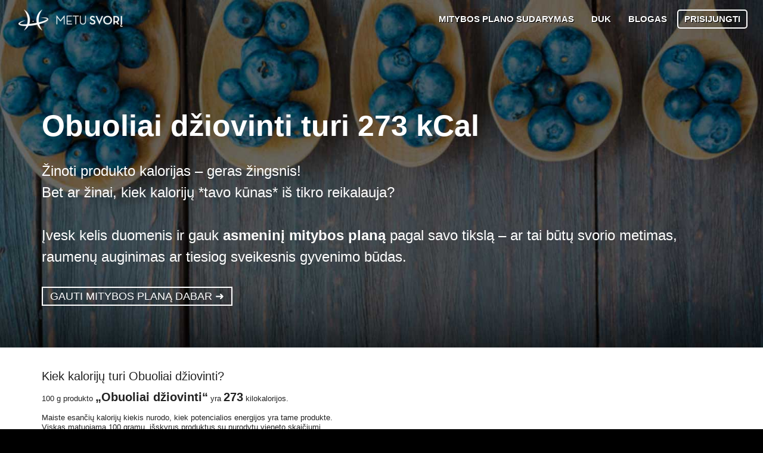

--- FILE ---
content_type: text/html; charset=UTF-8
request_url: https://www.metusvori.lt/kaloriju_skaicius-obuoliai_dziovinti-3629
body_size: 5902
content:


<!doctype html>

<html style="height:100%">
<head>

<title>Obuoliai džiovinti KALORIJŲ SKAIČIUS - Metusvori.lt</title>
<meta http-equiv="Content-Type" content="text/html; charset=utf-8" />
<meta http-equiv="Content-Language" content="lt" />
<meta name="description" content="Svorio Metimo Planas" />
<meta name="keywords" content="" />
<meta name="robots" content="INDEX,FOLLOW" />
<meta name="Revisit-After" content="15 Days" />
<meta name="viewport" content="width=device-width, initial-scale=1">
	<script type="application/ld+json" class="yoast-schema-graph">{"@context":"https://schema.org","@graph":[{"@type":"Organization","@id":"https://yoast.com/#organization","name":"Yoast","url":"https://yoast.com/","sameAs":["https://www.facebook.com/yoast","https://www.instagram.com/yoast/","https://www.linkedin.com/company/1414157/","https://www.youtube.com/yoast","https://www.pinterest.com/yoast/","https://en.wikipedia.org/wiki/Yoast","https://twitter.com/yoast","https://g.co/kgs/4H5sG2","https://g.co/kgs/a9XfUu"],"logo":{"@type":"ImageObject","@id":"https://yoast.com/#logo","inLanguage":"lt-LT","url":"https://yoast.com/app/uploads/2020/09/Yoast_Icon_SocialMedia_500x500.png","contentUrl":"https://yoast.com/app/uploads/2020/09/Yoast_Icon_SocialMedia_500x500.png","width":500,"height":500,"caption":"Yoast"},"image":{"@id":"https://yoast.com/#logo"},"founder":{"@type":"Person","name":"Joost de Valk","url":"https://yoast.com/about-us/team/joost-de-valk/","sameAs":"https://yoast.com/about-us/team/joost-de-valk/"},"foundingDate":"2010-05-01","numberOfEmployees":145,"slogan":"Asmeninis mitybos planas","description":"Nori numesti svorio, sveikai maitintis, tačiau nežinai, nuo ko pradėti? Mitybos planas gali būti puikus pagalbininkas pradedančiajam! Turite svorio problemų? Individualaus mitybos plano sudarymas gera kaina. Profesionalus mitybos planas.","alternateName":"Yoast BV","legalName":"Yoast BV","parentOrganization":{"@type":"Organization","name":"Newfold Digital","description":"Newfold Digital is a leading web presence solutions provider serving millions of small-to-medium businesses globally.","url":"https://newfold.com/","sameAs":["https://newfold.com/"],"logo":"https://yoast.com/app/uploads/2022/01/newfold-logo.png"},"memberOf":{"@type":"Organization","name":"World Wide Web Consortium (W3C)","description":"The World Wide Web Consortium (W3C) is an international community that develops open standards to ensure the long-term growth of the Web.","url":"https://w3.org/","sameAs":["https://w3.org/"],"logo":"https://www.w3.org/Icons/w3c_main.png"}},{"@type":"WebSite","@id":"https://yoast.com/#website","url":"https://yoast.com/","name":"Yoast.com","description":"Asmeninis mitybos Planas","publisher":{"@id":"https://yoast.com/#organization"},"potentialAction":[{"@type":"SearchAction","target":{"@type":"EntryPoint","urlTemplate":"https://yoast.com/?s={search_term_string}"},"query-input":"required name=search_term_string"}],"inLanguage":"lt-LT","copyrightHolder":{"@id":"https://yoast.com/#organization"}},{"@type":"ImageObject","@id":"https://yoast.com/wordpress/plugins/seo/#primaryimage","inLanguage":"lt-LT","url":"https://yoast.com/app/uploads/2010/10/yoast_seo_og_image.png","contentUrl":"https://yoast.com/app/uploads/2010/10/yoast_seo_og_image.png","width":1200,"height":675},{"@type":["WebPage","ItemPage"],"@id":"https://yoast.com/wordpress/plugins/seo/#webpage","url":"https://yoast.com/wordpress/plugins/seo/","name":"Asmenis mitybos planas","isPartOf":{"@id":"https://yoast.com/#website"},"primaryImageOfPage":{"@id":"https://yoast.com/wordpress/plugins/seo/#primaryimage"},"datePublished":"2010-10-11T20:07:47+00:00","dateModified":"2022-02-01T10:10:14+00:00","description":"Nori numesti svorio, sveikai maitintis, tačiau nežinai, nuo ko pradėti? Mitybos planas gali būti puikus pagalbininkas pradedančiajam! Turite svorio problemų? Individualaus mitybos plano sudarymas gera kaina. Profesionalus mitybos planas.","breadcrumb":{"@id":"https://yoast.com/wordpress/plugins/seo/#breadcrumb"},"inLanguage":"lt-LT","potentialAction":[{"@type":"ReadAction","target":["https://yoast.com/wordpress/plugins/seo/"]}]},{"@type":"BreadcrumbList","@id":"https://yoast.com/wordpress/plugins/seo/#breadcrumb","itemListElement":[{"@type":"ListItem","position":1,"name":"Home","item":"https://yoast.com/"},{"@type":"ListItem","position":2,"name":"Obuoliai džiovinti KALORIJŲ SKAIČIUS - Metusvori.lt","item":"https://yoast.com/wordpress/plugins/"},{"@type":"ListItem","position":3,"name":"Asmeninis mitybos planas"}]},{"@id":"https://yoast.com/wordpress/plugins/seo/#product","mainEntityOfPage":{"@id":"https://yoast.com/wordpress/plugins/seo/#webpage"},"name":"Asmeninis mitybos planas","sku":"82120","brand":{"@id":"https://yoast.com/#organization"},"description":"Nori numesti svorio, sveikai maitintis, tačiau nežinai, nuo ko pradėti? Mitybos planas gali būti puikus pagalbininkas pradedančiajam! Turite svorio problemų? Individualaus mitybos plano sudarymas gera kaina. Profesionalus mitybos planas.","@type":["Product","SoftwareApplication"],"operatingSystem":"WordPress","applicationCategory":"Plugin","manufacturer":{"@id":"https://yoast.com/#organization"},"offers":{"@type":"AggregateOffer","@id":"https://yoast.com/wordpress/plugins/seo/#/aggregate-offer/3327","lowPrice":"0.00","highPrice":"29.00","priceCurrency":"EUR","offerCount":4,"offers":[{"@type":"Offer","price":"0.00"},{"@type":"Offer","price":"29.00"},{"@type":"Offer","price":"29.00","priceCurrency":"EUR"},{"@type":"Offer","price":"29.00","priceCurrency":"EUR"}]},"aggregateRating":{"@type":"AggregateRating","worstRating":1,"bestRating":5,"ratingValue":4.7999999999999998,"ratingCount":27429,"reviewCount":27429},"image":{"@type":"ImageObject","@id":"https://yoast.com/wordpress/plugins/seo/#product_image","inLanguage":"lt-LT","url":"https://yoast.com/app/uploads/2017/04/Yoast_SEO_icon_nw.png","contentUrl":"https://yoast.com/app/uploads/2017/04/Yoast_SEO_icon_nw.png","width":500,"height":500,"caption":"Yoast SEO icon"}}]}</script>

<link href='https://fonts.googleapis.com/css?family=Karla:400,400italic,700,700italic&subset=latin,latin-ext' rel='stylesheet' type='text/css'>

<link rel="canonical" href="/kaloriju_skaicius-obuoliai_dziovinti" />
<meta property="og:locale" content="lt_LT" />
<meta property="og:title" content="Obuoliai džiovinti KALORIJŲ SKAIČIUS - Metusvori.lt" />
<meta property="og:description" content="Svorio Metimo Planas" />
<meta property="og:url" content="kaloriju_skaicius-obuoliai_dziovinti-3629" />
<meta property="og:site_name" content="Svorio Metimo Planas" />
<meta property="og:type" content="article" />
<meta property="og:image" content="" />

<link type="text/css" rel="stylesheet" href="bootstrap/css/bootstrap.css">
<link type="text/css" rel="stylesheet" href="css/jquery-ui.min.css">
<link type="text/css" rel="stylesheet" href="style/stiliai.css?27" />

<script src="script/requiem.js" type="text/javascript"></script>
<script src="script/site.js" type="text/javascript"></script>
<script type="text/javascript" src="script/jquery-2.1.1.min.js"></script>
<script type="text/javascript" src="script/jquery-ui.min.js"></script>
<script src="bootstrap/js/bootstrap.min.js" type="text/javascript"></script>

<script type="text/javascript">var lang='LT';</script>

<link rel="stylesheet" href="fancybox/jquery.fancybox.css" type="text/css" media="screen" />
<script src="fancybox/jquery.fancybox.js" type="text/javascript"></script>

<meta name="verify-paysera" content="03797988ee33bab410ed88be76d11c11">

<meta name="google-site-verification" content="4aoOCTG4XDKbifN2k_NrbYULkbR_F03_nfNLUsS02As" />
<!-- Google Tag Manager -->
<script>(function(w,d,s,l,i){w[l]=w[l]||[];w[l].push({'gtm.start':
new Date().getTime(),event:'gtm.js'});var f=d.getElementsByTagName(s)[0],
j=d.createElement(s),dl=l!='dataLayer'?'&l='+l:'';j.async=true;j.src=
'https://www.googletagmanager.com/gtm.js?id='+i+dl;f.parentNode.insertBefore(j,f);
})(window,document,'script','dataLayer','GTM-TNZ72G3');</script>
<!-- End Google Tag Manager -->

</head>

<body class="global" style="height:100%" onclick="$('.dropdown-menu').hide()">
<!-- Google Tag Manager (noscript) -->
<noscript><iframe src="https://www.googletagmanager.com/ns.html?id=GTM-TNZ72G3"
height="0" width="0" style="display:none;visibility:hidden"></iframe></noscript>
<!-- End Google Tag Manager (noscript) -->
<script src="script/wz_tooltip.js" type="text/javascript"></script>

<table class="table1 bg theme_calories_info" id="bg"><tr><td height="50">


<header class="container-fluid header">
	<div class="row">
		<div class="row1">
			<div class="col-xs-4">
				<a href="https://www.metusvori.lt/" class="logo"><img src="style/logo_white.png?2" class="logo" alt="Dieta Tau"></a>
			</div>
			<div class="col-xs-8">
<nav class="navbar">
  <div class="right">
    <ul class="nav navbar-nav">
    
<div class="top_menu">

<div class="first"><a href="mitybos_plano_sudarymas">MITYBOS PLANO SUDARYMAS</a></div><div><a href="duk">DUK</a></div><div><a href="/b/" target="_blank">BLOGAS</a></div><div class="login"><a href="prisijungti">PRISIJUNGTI</a></div>
</div>

	</ul>
	
	<div class="btn-group">
	<button type="button" class="btn btn-default dropdown-toggle" data-toggle="dropdown" aria-haspopup="true" aria-expanded="false" onclick="setTimeout('$(\'.dropdown-menu\').show()',50)">Meniu</button>
	<div class="dropdown-menu">
<div class="top_menu">

<div class="first"><a href="mitybos_plano_sudarymas">MITYBOS PLANO SUDARYMAS</a></div><div><a href="duk">DUK</a></div><div><a href="/b/" target="_blank">BLOGAS</a></div><div class="login"><a href="prisijungti">PRISIJUNGTI</a></div>
</div>

</div>
	</div>
</div>
    
    
  </div>
</nav>
			</div>
		</div>
	</div>
</header>


</td></tr>

<tr><td>
<div class="container">
<div class="calories_top" >
	<h1>Obuoliai džiovinti turi 273 kCal</h1> 

<p>
    <span style="color: white; font-size: 18pt; line-height: 1.5;">
      Žinoti produkto kalorijas – geras žingsnis! <br>
      Bet ar žinai, kiek kalorijų *tavo kūnas* iš tikro reikalauja?<br><br>
      Įvesk kelis duomenis ir gauk <strong> asmeninį mitybos planą</strong> pagal savo tikslą – ar tai būtų svorio metimas, raumenų auginimas ar tiesiog sveikesnis gyvenimo būdas.
    </span>
  </p>  <br/><br/>
	<div class="link"><a href="sukurti_dietos_valgiarasti">GAUTI MITYBOS PLANĄ DABAR ➜ </a></div>


</div>
</div>
</td></tr>
<tr><td>

<div class="content_full">
	
<div class="calory">
<div class="container">
<p><span style="font-size: 15pt;">Kiek kalorijų turi&nbsp;Obuoliai džiovinti?</span></p>
<p>&nbsp;</p>
<p>100 g produkto <b><span style="font-size: 15pt;">&bdquo;Obuoliai džiovinti&ldquo;</span></b> yra <span style="font-size: 15pt;"><b>273</b></span> kilokalorijos.&nbsp;</p>
<p>&nbsp;</p>
<p>Maiste esančių kalorijų kiekis nurodo, kiek potencialios energijos yra tame produkte.&nbsp;</p>
<p>Viskas matuojama 100 gramų, i&scaron;skyrus produktus su nurodytu vieneto skaičiumi.</p>
<p>Ant maisto produktų pakuočių energinė vertė paprastai nurodoma kilokalorijomis. Reikėtų žinoti, kad 1000 kalorijų (cal) atitinka 1 kilokaloriją (kcal). Jei per dieną turite gauti 1 800 kilokalorijų, pavertus kalorijomis būtų 1 800 000.</p>
<p>Pateiktas Obuoliai džiovinti kalorijų skaičius yra apytikslis &ndash; jis gali keistis, priklausomai nuo produktų riebumo, cukraus kiekio, papildomų sudėtinių dalių, paruo&scaron;imo būdo ir kt.</p>
<p>&nbsp;</p>
<p>Riebalų: <span style="font-size: 15pt;"><b>0</b></span> g<br />
Baltymų: <span style="font-size: 15pt;"><b>3.2</b></span> g<br />
Angliavandenių: <span style="font-size: 15pt;"><b>68</b></span> g</p><div class="similar">Panašūs produktai</div><div class="row"><div class="col-md-3 col-xs-12"><a href="kaloriju_skaicius-lietiniai_su_obuoliais-2143">Lietiniai su obuoliais</a></div><div class="col-md-3 col-xs-12"><a href="kaloriju_skaicius-lietiniai_su_obuoliu_dzemu_liutukas_ir_ko-3811">Lietiniai su obuolių džemu 'Liutukas' ir KO</a></div><div class="col-md-3 col-xs-12"><a href="kaloriju_skaicius-obuoliai-1573">Obuoliai</a></div><div class="col-md-3 col-xs-12"><a href="kaloriju_skaicius-obuoliai-3628">Obuoliai</a></div><div class="col-md-3 col-xs-12"><a href="kaloriju_skaicius-obuoliai_dziovinti-1223">Obuoliai, džiovinti</a></div><div class="col-md-3 col-xs-12"><a href="kaloriju_skaicius-obuolys-753">Obuolys</a></div><div class="col-md-3 col-xs-12"><a href="kaloriju_skaicius-obuoliu_pyragas-3431">Obuolių pyragas</a></div><div class="col-md-3 col-xs-12"><a href="kaloriju_skaicius-obuoliu_sultys-3630">Obuoliu sultys</a></div><div class="col-md-3 col-xs-12"><a href="kaloriju_skaicius-obuoliu_sultys-2533">Obuolių sultys</a></div><div class="col-md-3 col-xs-12"><a href="kaloriju_skaicius-obuoliu_uogiene-2453">Obuolių uogienė</a></div><div class="col-md-3 col-xs-12"><a href="kaloriju_skaicius-trinti_obuoliai_su_cukrumi_480g_kkf-3653">Trinti obuoliai su cukrumi 480g KKF</a></div><div class="col-md-3 col-xs-12"><a href="kaloriju_skaicius-uogiene_obuoliu-3657">Uogiene obuoliu</a></div></div></div>
</div>


</div>

</td></tr>


<tr><td class="bottom_menu">
<div class="container">
<div class="row">
	<div class="col-xs-12 col-sm-3 copyright">
		Visos teisės saugomos © Metusvori.lt	</div>

<div class="col-xs-12 col-sm-3"><div class="m1">Skaičiuoklės</div><div class="m2"><a href="kaloriju_skaiciuokle">Kalorijų skaičiuoklė</a></div><div class="m2"><a href="kaloriju_per_diena_skaiciuokle">Kalorijų per dieną skaičiuoklė</a></div><div class="m2"><a href="kmi_skaiciuokle">KMI skaičiuoklė</a></div></div><div class="col-xs-12 col-sm-3"><div class="m1">Skaičiuoklės</div><div class="m2"><a href="idealaus_svorio_skaiciuokle">Idealaus svorio skaičiuoklė</a></div><div class="m2"><a href="vandens_per_diena_skaiciuokle">Vandens per dieną skaičiuoklė</a></div><div class="m2"><a href="pritupimu_issukis">Pritūpimų iššūkis</a></div><div class="m2"><a href="/b/" target="_blank">Blogas</a></div></div><div class="col-xs-12 col-sm-3"><div class="m1">Pagalba</div><div class="m2"><a href="duk">Dažniausiai užduodami klausimai</a></div><div class="m2"><a href="kontaktai">Kontaktai</a></div><div class="m2"><a href="taisykles">Privatumo politika</a></div><div class="m2"><a href="https://www.facebook.com/metusvori.lt" target="_blank">Facebook</a></div><div class="m2"><a href="https://www.metusvori.lt/b/ketogenine-dieta/" target="_blank">Keto dieta</a></div></div></div>
</td></tr>


</table>


<script>var disable_common_dialog_close = false;function show_common_dialog(info){	if(undef(info)){var info = '<div style="text-align:center"><img src="style/loading.gif" align="center" /></div>';}	html('common_dialog_info',info);	show('common_dialog','block');	show('common_dialog_bg','block');		if(disable_common_dialog_close==true){common_dialog_close_off();}		position_common_dialog();}function position_common_dialog(){	var x = Math.round((getProperty('','wx')-getProperty('common_dialog','w'))/2);	if(x<0){x=0;}	var y = Math.round((getProperty('','wy')-getProperty('common_dialog','h'))/2) + getProperty('','sy');	if(y<10){y=10;}	setProperty('common_dialog','x',x);	setProperty('common_dialog','y',y);		if(y<getProperty('','sy')){		window.scrollTo(0,(y-5));	}	hideFlash();	setProperty('common_dialog_bg','w',getProperty('','px'));	setProperty('common_dialog_bg','h',getProperty('','py'));}function hide_common_dialog(){	hide('common_dialog');	hide('common_dialog_bg');	showFlash();		common_dialog_close_on();}function common_dialog_close_on(){	disable_common_dialog_close = false;	show('common_dialog_x');	ge('common_dialog_bg').onclick = function(){hide_common_dialog();}}function common_dialog_close_off(){	disable_common_dialog_close = true;	hide('common_dialog_x');	ge('common_dialog_bg').onclick = function(){void(0);}}</script><div id="common_dialog" style="position:absolute; top:300px; left:400px; width:98%; max-width:800px; z-index:30001; background:#fff; display:none; box-shadow:#333333 0 0 10px; -webkit-border-radius:4px; -moz-border-radius:4px; border-radius:4px; padding:25px 35px;">	<div id="common_dialog_x" style="position:absolute; top:6px; right:6px;"><a href="javascript:hide_common_dialog()"></a></div>	<div id="common_dialog_info"></div></div><div id="common_dialog_bg" style="position:absolute; top:0; left:0; background:#000; width:100%; height:100%; opacity:0.40; filter:alpha(opacity=40); display:none; z-index:30000;" onclick="hide_common_dialog()"></div>
<script src="bootstrap/js/bootstrap.min.js"></script>

</body>

</html>



--- FILE ---
content_type: text/css
request_url: https://www.metusvori.lt/style/stiliai.css?27
body_size: 12105
content:
html, body
{
	font-family: 'Century Gothic', sans-serif;
	font-size: 10pt;
	color: #222222;
	font-weight: normal;
	/*line-height: 1.6em;*/
	margin-top: 0;
	margin-bottom: 0;
	margin-left: 0;
	margin-right: 0;
	background:none;
	/*height: 100%;*/
}

.global {background:#000; overflow-x:overflow;}

b {font-weight:600;}

table
{
    border-color: #f0f0f0;
    border-collapse: collapse;
}

td, th, .tekstasA
{
	font-family: 'Century Gothic', sans-serif;
	font-weight: normal; 
	font-size: 10pt; 
	color: #222222; 
	line-height: 1.2em;
	border-width: 1px 1px 1px 1px;
}

b {font-weight:600;}

A {color:#488bca; text-decoration:none; transition-duration:300ms; -webkit-transition-duration:300ms;}

A:hover {color:#f76b03; 	text-decoration:underline; transition-duration:300ms; -webkit-transition-duration:300ms;}

h1, .Tema, .tema{
	font-family: 'Century Gothic', sans-serif;
	color:#fff;
	background:#ff9900;
	text-align:center;
	font-size:26px;
	font-weight:bold;
	padding: 10px;

}
h1 a, .Tema a, .tema a {color:#fff; background:#ff9900; text-align:center; font-size:26px;}

h1 span {font-size: 13pt;}
h1.noborder {border:none; background:none; padding:12px 0 12px 0;}

h2, .Poteme, .poteme {
	font-size: 14pt;
	font-weight: normal;
	color: #272934;
	text-align:left;
	margin: 0 0 4px 0;
	line-height: 1.2em;
}
h2 a {color: #272934;}
h2 a:hover {color: #377bad;}

h3 {
	font-size: 14pt;
	font-weight: normal;
	color: #080931;
	margin: 0 0 6px 0;
}
h3 a {color: #080931;}
h3 a:hover {color: #304b81;}

h4 {
	font-size: 10pt;
	font-weight: 600;
	color: #000000;
	padding:0;
	margin:0;
}
h4 a {color: #000000;}


img {
	border-color: #aab7cc;
}

p {margin: 0; padding: 0;}

ul {
	 list-style-image: url(ul.png); 
	 list-style-type: circle; 
	 margin-bottom: 10px; 
	 margin-left: 18px; 
	 margin-top: 3px;
	 line-height: 14pt;
	 padding: 0;
}

ol {margin: 0px;	padding: 5px 5px 10px 40px;}

form {margin: 0; padding: 0;}

A.Neutral {color: #444;}

hr {height:6px; background:url('hr.gif') top center no-repeat; border:none; margin:10px -25px;}

textarea {font-family: 'Century Gothic', sans-serif; font-size:10pt; resize:none;}
input, select {font-family: 'Century Gothic', sans-serif;}
input[type="radio"] {margin: 0px 8px 8px 0; vertical-align:bottom;}
label {cursor:pointer;}
input[type=text]::-ms-clear, input[type=password]::-ms-clear, input[type=password]::-ms-reveal{display:none;}
::-webkit-file-upload-button { cursor:pointer; }

.text_block{
	overflow-x:hidden;
	padding:40px 15px;
	text-align:justify;
	margin:0 auto;
	font-size:15px;
	line-height:20px;
	color:#000;
	background:#fff;
}

.text_block2{
	width:970px;
	padding:0;
	/*overflow-x: hidden;*/
	text-align: justify;
	margin:0 auto 0 0;
}



.table0 {border:none; padding:0; border-spacing:0;}
.table90 {padding:0; border-spacing:0; width:90%;}
.table95 {padding:0; border-spacing:0; width:95%;}
.table1 {border:none; padding:0; border-spacing:0; width:100%;}
.table2 {border:none; padding:0; border-spacing:0; width:1144px; margin:0 auto;}
.table0 td, .table90 td, .table95 td, .table1 td, .table2 td {padding:0; border:none; border-spacing:0;}
.table0 th, .table90 th, .table95 th, .table1 th, .table2 th {padding:0; border:none; border-spacing:0;}
.table2 th, .table2 td {text-align:left;}
.table2 th, .table2 td.right {text-align:right;}

.table3 {border:solid 1px #dbdbdb;}
.table3 th {border:solid 1px #dbdbdb; padding:2px 5px; background:#f1f2f3;}
.table3 td {border:solid 1px #dbdbdb; padding:2px 5px;}

.table4 {border:none; padding:0; border-spacing:0; width:965px; margin:0 auto; background:url('user_table.gif') top left no-repeat;}
.table4 td.tb4_td1 {padding:0; border:none; border-spacing:0; width:252px; padding:7px 4px 20px 9px; vertical-align:top;}
.table4 td.tb4_td2 {padding:0; border:none; border-spacing:0; padding:22px 25px 20px 0; vertical-align:top;}

.Header {
	font-size:10pt;
	color:#000;
	font-weight:600;
	padding-left:45px;
}

.Block {
	color: #000;
	font-weight:600;
	margin-bottom:8px;
}

.TekstasB {
	font-size: 9pt;
	color: #696969;
	font-weight: normal;
}
 
A.NuorodaA {
	font-size: 11pt;
	color: #999;
	text-decoration: none;
}
 
A.NuorodaB {
	font-size: 9pt;
	color: #CE0000;
	font-weight: 600;
	text-decoration: none;
}
A.NuorodaB:hover {
	color: #000000;
}


.contacts {color:#fff; font-size:10pt; padding:6px 30px 0 30px;}
	.contacts a {color:#fff;}
	.contacts a:hover {color:#ddd;}
	.contacts .big {font-size:16pt; font-weight:600; line-height:19pt; margin-bottom:-15px;}
	.contacts .phone {padding-left:45px; font-size:16pt; font-weight:600; line-height:16pt; background:url('ico_phone.png') top left no-repeat; margin-top:6px;}


.News span {font-weight:600;}
.News a {color:#444;}
.News a:hover {color:#1297cc;}

.more {font-size:9pt;}

.copyright {color:#fff; font-size:12px; padding-bottom:10px;}

.confirm {border: solid 1px #999; background-color:#f2f2f2; padding:4px 10px; margin-bottom:20px;}

.Saved_block {border: solid 1px #fece02; background-color: #f4f4f4; color:#1f1f1f; padding:5px 10px; margin:10px 0; -webkit-border-radius:4px; -moz-border-radius:4px; border-radius:4px;}
.Saved_block2 {border: solid 1px #bce3e5; background-color: #f0fafa; color:#33909a; padding:8px 16px; margin:10px 0; -webkit-border-radius:4px; -moz-border-radius:4px; border-radius:4px;}
.Error_block {border: solid 1px #D50000; background-color:#fdf0e1; color:#d50000; padding:10px 10px; margin:10px 0; -webkit-border-radius:4px; -moz-border-radius:4px; border-radius:4px; font-weight:bold;}
.Errors {border:solid 1px #d50000; background-color:#fff5f6; padding:8px 15px; margin:0 0 15px 0; font-size:13px; -webkit-border-radius:4px; -moz-border-radius:4px; border-radius:4px;}
.Errors div {color:#d50000; font-weight:normal;}

.forma {border: solid 1px #999; font-size:12pt; width:600px; margin:2px 0;}
.area {height: 70px;}
.mygtukas {border: solid 1px #999; background-color:#eaeaea; font-size:12pt; margin:2px 0;}
.w300 {width:300px;}



.request{}
.request th {padding:3px 15px 3px 0; vertical-align:top;}
.request td {vertical-align:top;}
.request td td {padding:3px 0 3px 0;}
.request.ok {border:1px solid #139327; margin:25px 0; background:#f1fdf3; padding:25px 15px;}

/* CF */
.form_inc {-webkit-user-select:none; -moz-user-select:none; -khtml-user-select:none; -ms-user-select: none; white-space:nowrap;}
	.form_inc input {border:1px solid #e2e2e2; background:#e8e8e8; box-shadow:1px 1px 1px 2px #d2d3d3 inset; padding:4px 0; text-align:center; color:#666; outline:none; font-weight:600;  transition-duration:300ms; -webkit-transition-duration:300ms;}
	.form_inc:hover input, .form_inc input:focus {background:#fafdbc; box-shadow:1px 1px 1px 2px #e1e2e2 inset; transition-duration:300ms; -webkit-transition-duration:300ms;}
	.form_inc .inc_less {cursor:pointer; background:url('minus.png') top left no-repeat; display:inline-block; margin:8px 0 -4px 0; width:16px; height:16px; transition-duration:300ms; -webkit-transition-duration:300ms;}
	.form_inc .inc_more {cursor:pointer; background:url('plus.png') top left no-repeat;  display:inline-block; margin:8px 0 -4px 0; width:16px; height:16px; transition-duration:300ms; -webkit-transition-duration:300ms;}
	.form_inc .inc_less:hover {background:url('minus3.png') top left no-repeat; width:16px; height:16px; transition-duration:300ms; -webkit-transition-duration:300ms;}
	.form_inc .inc_more:hover {background:url('plus3.png') top left no-repeat; width:16px; height:16px; transition-duration:300ms; -webkit-transition-duration:300ms;}




.form_text input {width:100%; border:1px solid #ddd; padding:10px; color:#000; font-size:11pt; background:#fff; outline:none; -webkit-border-radius:4px; -moz-border-radius:4px; border-radius:4px;}
.form_text input:hover, .form_text input:focus {border:1px solid #ff9900;}

.form_textarea textarea {background:#fff; border:1px solid #ddd; padding:10px; color:#000; font-size:11pt; line-height:14pt; outline:none; width:100%; -webkit-border-radius:4px; -moz-border-radius:4px; border-radius:4px;}
.form_textarea textarea:hover, .form_textarea textarea:focus {border:1px solid #ff9900;}

.form_button {background:#488bca; color:#fff; display:inline-block; padding:8px 50px; margin:25px auto 0 auto; font-size:13px; border:none; -webkit-border-radius:4px; -moz-border-radius:4px; border-radius:4px; width:auto; height:auto;}
	.form_button:hover {background:#63aeef; text-decoration:none;}

.form_button a {background:#488bca; color:#fff; display:inline-block; padding:8px 50px; margin:25px auto 0 auto; font-size:13px; -webkit-border-radius:4px; -moz-border-radius:4px; border-radius:4px; width:auto; height:auto;}
	.form_button a:hover {background:#63aeef; text-decoration:none;}


.form_button2 {color:#fff; font-size:11pt; font-weight:600; border:none; background:url('button21.gif'); -webkit-border-radius:4px; -moz-border-radius:4px; border-radius:4px; width:170px; text-align:center; cursor:pointer; padding:0 25px 0 0; height:30px; transition-duration:300ms; -webkit-transition-duration:300ms; outline:none; text-shadow:#d79293 1px 0 1px;}
.form_button2:hover {background:url('button22.gif'); transition-duration:300ms; -webkit-transition-duration:300ms;}

.form_checkbox {cursor:pointer;}
	.form_checkbox img {margin:0 8px 0 0;}

.form_radio {cursor:pointer;}
	.form_radio img {margin:0 6px -1px 0;}


.form {}
	.form td {padding:5px 8px 5px 0;}

.form_columns {}
	.form_columns .dc {display:inline-block; padding:2px 25px 5px 0; vertical-align:top;}
	.form_columns .dc span {display:block;}
	.form_columns .di {display:block; clear:both; background:#f2f2f2; -webkit-border-radius:4px; -moz-border-radius:4px; border-radius:4px; padding:4px 10px; margin:8px 0; color:#878787; width:572px;}
	.form_columns .dl {padding:2px 0 6px 5px;}
	.form_columns .da {font-size:11pt; padding:10px 0 20px 0;}
		.form_columns .da a {font-size:11pt; display:inline-block; padding:0 15px 0 0; background:url('arrow_down.gif') center right no-repeat;}
	.form_columns .db {border:1px solid #dedede; padding:10px 20px; -webkit-border-radius:4px; -moz-border-radius:4px; border-radius:4px; margin-bottom:20px;}
	
.user_login_form {width:300px;}
	.user_login_form td.td1 {text-align:left; padding-right:0px; vertical-align:top;}
		.user_login_form td.td1 .d1 {padding-bottom:4px;}
		.user_login_form td.td1 .d2 {margin-bottom:10px;}
		.user_login_form td.td1 .d3 {padding:0 0 4px 0;}
		.user_login_form td.td1 .d4 {margin-bottom:15px;}
		.user_login_form td.td1 .d5 {padding-top:8px; float:left;}
		.user_login_form td.td1 .d5 a {font-size:9pt; color:#00b2b3;}
		.user_login_form td.td1 .d5 a:hover {color:#1c1c1c;}
		.user_login_form td.td1 .d6 {float:right;}
	.user_login_form td.td2 {text-align:left; padding-top:25px; vertical-align:top;}
		.user_login_form td.td2 .d0 {border-left:1px solid #e9e9e9; padding-left:30px;}
		.user_login_form td.td2 .d1 {font-size:11pt; font-size:16pt; font-weight:600; padding-bottom:12px;}
		.user_login_form td.td2 .d2 {padding-bottom:12px; line-height:18pt;}
		.user_login_form .form_button {margin:0;}

		#register_form {width:660px;}
 
.input {border:1px solid #e3e3e3; -webkit-border-radius:4px; -moz-border-radius:4px; border-radius:4px; background:#fff; width:300px; padding:7px 10px; outline:none; font-size:11pt;}
	.input:hover {border:1px solid #c3c3c3;}
	.input:focus {border:1px solid #c3c3c3;}
.select {border:1px solid #e3e3e3; -webkit-border-radius:4px; -moz-border-radius:4px; border-radius:4px; width:300px; padding:7px 10px; outline:none; -webkit-appearance:none; appearance:none; background:url('arrow_gd.gif') center right no-repeat #fff; font-size:11pt; margin:0;}
	.select:hover {border:1px solid #c3c3c3;}
	.select:focus {border:1px solid #c3c3c3;}
.textarea {border:1px solid #e3e3e3; -webkit-border-radius:4px; -moz-border-radius:4px; border-radius:4px; background:#fff; width:300px; height:100px; padding:7px 10px; outline:none; font-size:11pt;}
	.textarea:hover {border:1px solid #c3c3c3;}
	.textarea:focus {border:1px solid #c3c3c3;}

.select1 {border:1px solid #d6d6d6; border-top:2px solid #b5b5b5l; border-bottom:1px solid #eeeeee; background:#fafafa;  padding:0; -webkit-border-radius: 5px; -moz-border-radius: 5px; border-radius: 5px; outline:none; width:200px;}
.select1:hover {border-color:#5fc3ef;}
.select1:focus {border-color:#1490cc;}
.select1 select {border:none; background:#fafafa; color:#424242; font-weight:normal; width:200px; margin:1px 0 1px 0; height:20px; outline:none;}

.w2 {width:300px;}
.w3 {width:126px;}
.w4 {width:600px;}
.select1.w2 {width:298px;}
.select1.w2 select {width:296px;}
.select1.w3 {width:126px;}
.select1.w3 select {width:124px;}
.tsugg {background:url('suggest.gif') center right no-repeat #fafafa; padding-right:25px;}
.calend {background:url('calendar.gif') center right no-repeat #fafafa; padding-right:25px;}


.dialog_container .form_textarea {width:650px; background:url('textarea2.gif') center center no-repeat;}
.dialog_container .form_textarea textarea {width:638px;}


.form_button3 {color: #fff; font-size: 10pt; font-weight: 600; border: none; background: url("button1.gif") center center no-repeat; line-height: 29px; width: 151px; cursor: pointer; padding:0;}

.save1 {background:url('save1.png') center center no-repeat; width:70px; height:31px; border:none; cursor:pointer; color:#fff; font-weight:normal; padding-right:10px; padding-bottom:3px;}
.save1.over4 {background:url('save2.png') center center no-repeat;}

.select_cont {width:157px; height:26px; background:url('select.gif') center right no-repeat; cursor:pointer; color:#000; margin:0 0 0 auto; text-align:left; font-size:9pt;}
.select_sel {padding:4px 25px 0 10px; text-overflow:eclipse;}
.select_sel:hover {text-decoration:underline;}
.select_drop {position: absolute; width:155px; margin-top: 0px; overflow: auto; z-index: 990; display: none; background-color:#ffffff; border: solid 1px #c5cacb; cursor: default; color:#000;}
.select_opt {padding: 2px 6px; cursor:pointer; font-size:9pt;}
.sel2 {background-color:#eaebec; color:#60bb46;}




.letter_preview {background-color:#fff; border:solid 1px #dadada; margin-top:10px; padding:10px; text-align:left;}

.request_error {border:solid 1px #d50000; background-color:#faecec; text-align:left; color:#d50000; padding:4px 10px; margin-bottom:10px;}


.dialog_foreground {position:absolute; top:0; left:0; width:691px; height:271px; padding:0; z-index:1000; display:none; border:none;}
.dialog_background {position:absolute; top:0; left:0; width:100%; height:100%; background-color:#000; opacity:0.4; filter:alpha(opacity=40); z-index:999; cursor:pointer; display:none;}
.dialog_header {font-size:16pt; font-weight:600; color:#1c1c1c; background:#f2f2f2; border-bottom:1px solid #e3e3e3; -webkit-border-radius:4px; -moz-border-radius:4px; border-radius:4px; padding:20px 35px; margin:-25px -35px 15px -35px;}


.data {color:#fff; background:#292a4c; line-height:12pt; font-size:9pt; padding:1px 3px; display:inline; clear:both;}
.daugiau {text-align:left; padding-top:15px;}
#naujiena .pb6 {text-align:justify; padding-top:10px;}
.facebook {margin-top:10px; float:left;}

.Navi {color:#5f5f5f; font-size:13px; padding:5px 0;}
.Navi a {color:#5f5f5f;} .Navi a:hover {color:#1f1f1f;}
.Navi img {margin:-2px 6px 0 6px;}
.Navi .Navi2 {color:#373737; font-weight:600;}
.Navi .Navi2 a {color:#373737;} .Navi .Navi2 a:hover {color:#1f1f1f;}



.read_more {font-size:14px;}


.paging_cont {margin:0 auto -17px auto; text-align:center;}
	.paging_cont .pg {display:inline-block; border-right:1px solid #dcdcdc; vertical-align:top; font-size:14px; color:#5f5f5f; height:41px; min-width:40px;}
	.paging_cont .pg:first-child {border-left:1px solid #dcdcdc;}
	.paging_cont .pg span {display:block; width:40px; height:40px; text-align:center; padding:10px 0;}
	.paging_cont .pg a {color:#5f5f5f; background:#fff; display:block;}
	.paging_cont .pg a:hover {background:#eee; text-decoration:none;}
	.paging_cont .pg.active a {color:#fff; background:#5f5f5f;}
	.paging_cont .pg.active a:hover {background:#5f5f5f;}
	.paging_cont .pg.prev, .paging_cont .pg.next {font-weight:600; font-size:16px;}



.tab_div2, .tab_div1 {padding-bottom:15px; font-weight:600; color:#000;}
.tab_div2 a, .tab_div1 a {color:#000;}
.tab_div2 a:hover, .tab_div1 a:hover {color:#444;}


.tblx {background-position: bottom left; background-repeat: repeat-x;}
.tbcx {background-position: bottom center; background-repeat: repeat-x;}
.tbrx {background-position: bottom right; background-repeat: repeat-x;}
.tbrn {background-position: bottom right; background-repeat: no-repeat;}
.tbln {background-position: bottom left; background-repeat: no-repeat;}
.tbcn {background-position: bottom center; background-repeat: no-repeat;}
.ttcn {background-position: top center; background-repeat: no-repeat;}
.tccn {background-position: center center; background-repeat: no-repeat;}
.tccy {background-position: center center; background-repeat: repeat-y;}
.tcln {background-position: center left; background-repeat: no-repeat;}
.tclx {background-position: center left;	background-repeat: repeat-x;}
.ttly {background-position: top left; background-repeat: repeat-y;}
.ttlx {background-position: top left; background-repeat: repeat-x;}
.ttrx {background-position: top right; background-repeat: repeat-x;}
.ttcx {background-position: top center; background-repeat: repeat-x;}
.ttcy {background-position: top center; background-repeat: repeat-y;}
.ttry {background-position: top right; background-repeat: repeat-y;}
.ttrn {background-position: top right; background-repeat: no-repeat;}
.ttln {background-position: top left; background-repeat: no-repeat;}
.tcrn {background-position: center right; background-repeat: no-repeat;}


.skirtukas1 {background:url('skirtukas1.gif') center left repeat-x; height:21px;}
.skirtukas2 {background: url('sk2.gif') center left repeat-x; width:100%; height:10px;}
.sk4 {background:url('sk4.gif') center center no-repeat; height:20px;}
.sk6 {background:url('sk6.png') center center no-repeat; height:20px;}

.imgspace1 {margin-right: 15px;}
.imgspace2 {margin-left: 15px;}
.imgspace3 {margin-right: 10px;}
.imgspace4 {margin-left: 10px;}
.iconspace1 {margin-right: 5px; vertical-align: middle; border:0;}
.iconspace2 {margin-left: 5px; vertical-align: middle; border:0;}

.percent100, .100percent {width:100%; height:100%;}
.left {text-align:left;}
.right {text-align:right;}
.center {text-align:center;}
.justify {text-align:justify;}
.fleft {float:left;}
.fright {float:right;}
.clear {clear:both; display:block;}
.middle {vertical-align:middle;}
.flink {cursor:pointer;}
.hr {border-bottom:1px solid #dcdcdc; margin:0 0 15px 0; padding:15px 0 0 0;}

.inline {display: inline;}
.block {display: block;}
.hidden {display: none;}
.hidden2 {display: none;}
.relative {position: relative;}
.absolute {position: absolute;}

.pt6 {padding-top: 6px;}
.pt10 {padding-top: 10px;}
.pt12 {padding-top: 12px;}
.pb6 {padding-bottom: 6px;}
.pb12 {padding-bottom: 12px;}
.pb15 {padding-bottom: 15px;}
.pb20 {padding-bottom: 20px;}
.ph20 {padding-left:20px; padding-right:20px;}
.pv10 {padding-top:10px; padding-bottom:10px;}
.mv15 {margin-top:15px; margin-bottom:15px;}
.mt10 {margin-top:10px;}
.mt12 {margin-top:12px;}
.mt15 {margin-top:15px;}
.mt20 {margin-top:20px;}
.mt25 {margin-top:25px;}
.mb10 {margin-bottom:10px;}
.mb15 {margin-bottom:15px;}
.mb25 {margin-bottom:25px;}
.mr10 {margin-right:10px;}

.mh5 {margin-left: 5px; margin-right: 5px;}
.mh10 {margin-left: 10px; margin-right: 10px;}
.mh15 {margin-left: 15px; margin-right: 15px;}
.mv5 {margin-top: 5px; margin-bottom: 5px;}
.mv10 {margin-top: 10px; margin-bottom: 10px;}
.mv15 {margin-top: 15px; margin-bottom: 15px;}

td.tpr6 {padding-right:6px;}
td.tpl30 {padding-left:30px;}

.hid {display:none;}


.kom_header {background-color:#f1f2f3; border-top: solid 1px #c7c7c7; border-bottom: dotted 1px #c7c7c7;}
.kom_header td {padding:3px 8px;}
.kom_header td.right {text-align:right; color:#777;}
.kom_tekstas {padding: 4px 0 10px 0;}
.kom_text {color: #000000; font-size: 10pt;	border: solid 1px #87929d; background: url("formos_fonas.gif") top left repeat-x; background-color: #ffffff; line-height: 13pt; width: 210px; height: 20px; padding: 0 2px;}
.kom_area {color: #000000; font-size: 10pt;	border: solid 1px #87929d; background: url("formos_fonas.gif") top left repeat-x; background-color: #ffffff; line-height: 13pt; width: 450px; height: 110px; padding: 0 2px;}
td.kom_stars {padding-left:30px;}
td.kom_stars img {margin-top:4px; margin-right:3px; cursor:pointer;}

.mygtukas2 {background:url('mygtukas2.gif') center center no-repeat; width:170px; color:#000; font-size:10pt; border:none; cursor:pointer; padding:0px 0; line-height:22px; height:22px; margin:0;}


.cpanel {margin-top:15px; border:solid 1px #ff6215; padding:6px 15px; background:#f1f2f3;}
	.cpanel .h1 {color:#ff6215; font-weight:600;}
	.cpanel table th {color:#666; padding-right:4px; text-align:left;}
	.cpanel table td {color:#000;}



/* MENU */

.top_menu {vertical-align:bottom; text-align:right; padding:5px 10px;}
	.top_menu div {color:#fff; display:inline-block; margin-top:10px; padding:0 0 0 5px; font-weight:bold; font-size:15px; text-shadow:1px 1px #000000;}
	.top_menu div a {color:#fff; display:inline-block; padding:5px 10px; font-size:15px; border:2px solid transparent; -webkit-border-radius:5px;-moz-border-radius:5px; border-radius:5px;}
	.top_menu div a.active {color:#fff; border:2px solid #fff; text-decoration:none;}
	.top_menu div a:hover {color:#fff; border:2px solid #fff; text-decoration:none;}
	
	.top_menu div.logout {color:#fff; margin-left:8px; border:1px solid #fff; background:#39c2cc; -webkit-border-radius:8px; -moz-border-radius:8px; border-radius:8px; transition-duration:300ms; -webkit-transition-duration:300ms;}
	.top_menu div.logout:hover {background:#5ee4ea;}
	
	.top_menu div.login a {color:#fff; display:inline-block; padding:5px 10px; font-size:15px; border:2px solid #fff; -webkit-border-radius:5px;-moz-border-radius:5px; border-radius:5px;}
	.top_menu div.login a:hover {background:#010101;}

td.bottom_menu {background:#fdb653; padding:20px 0; height:100px; text-align:center; color:#fff;}
	td.bottom_menu div {text-align:left; color:#fff;}
	td.bottom_menu .m1 {color:#fff; font-weight:bold; font-size:15px; padding-bottom:10px;}
	td.bottom_menu .m1 a {color:#fff;}
	td.bottom_menu .m2 {color:#fff; font-weight:normal; font-size:14px; padding:1px 0;}
	td.bottom_menu .m2 a {color:#fff;}
	td.bottom_menu .col-xs-12 {padding-bottom:10px;}
	
	
	
.top_menu_hold {
	display: inline-block;
    vertical-align: bottom;
    float: none;
}

.sidemenu {margin-bottom:1px;}
	.sidemenu .header {margin-top:6px; padding:15px; text-align:center; cursor:pointer; color:#fff; font-size:16px; font-weight:600; background:#488bca; border:none; transition-duration:300ms; -webkit-transition-duration:300ms;}
	.sidemenu .header:hover {background:#4ba4f3; transition-duration:300ms; -webkit-transition-duration:300ms;}
	.sidemenu.katalogas .header {background:#f76b03; transition-duration:300ms; -webkit-transition-duration:300ms;}
	.sidemenu.katalogas .header:hover {background:#ff9935; transition-duration:300ms; -webkit-transition-duration:300ms;}
	.sidemenu.passive {max-height:52px; overflow:hidden; transition-duration:600ms; -webkit-transition-duration:600ms; transition-timing-function: ease-out;}
	.sidemenu.active {max-height:3500px; overflow:hidden; transition-duration:600ms; -webkit-transition-duration:600ms; transition-timing-function: ease-in;}
	.sidemenu div a {display:block; border-bottom:1px solid #dcdcdc; padding:12px 6px 12px 38px; background:url('menu_arrow.gif') 20px center no-repeat #fff; font-size:14px; color:#373737;}
	.sidemenu div.active a, .sidemenu div a:hover {background:url('menu_arrow2.gif') 20px center no-repeat #e9e9e9; color:#f67625; text-decoration:none;}
	.sidemenu div.active a {font-weight:600;}
	
	.sidemenu.my  {padding:0;}
	.sidemenu.my .header {padding:0; background:#7fba00; transition-duration:300ms; -webkit-transition-duration:300ms;}
	.sidemenu.my .header:hover {background:#9fe000; transition-duration:300ms; -webkit-transition-duration:300ms;}
	.sidemenu.my a {padding:0; background:none; color:#fff; padding:15px; font-size:16px;}
	.sidemenu.my a:hover {background:none; color:#fff;}
	
	.sidemenu .level2 {max-height:1px; opacity:0; overflow:hidden; background:#f0f0f0; transition-duration:500ms; -webkit-transition-duration:500ms; transition-timing-function: ease-out;}
	.sidemenu .level2.active {max-height:3200px; opacity:1; padding:12px 0; transition-duration:500ms; -webkit-transition-duration:500ms; transition-timing-function: ease-in;}
		.sidemenu .level2 div a {border-bottom:none; padding:6px 6px 6px 48px; background:url('menu_arrow3.gif') 30px center no-repeat #f0f0f0; font-size:13px; color:#373737;}
		.sidemenu .level2 div.active a, .sidemenu .level2 div a:hover {background:url('menu_arrow4.gif') 30px center no-repeat #e9e9e9; color:#f67625; text-decoration:none;}
		.sidemenu .level2 div.active a {font-weight:600;}
	
	.sidemenu .level2 .level3 {max-height:1px; opacity:0; overflow:hidden; background:#f0f0f0; transition-duration:500ms; -webkit-transition-duration:500ms; transition-timing-function: ease-out;}
	.sidemenu .level2 .level3.active {max-height:3200px; opacity:1; padding:4px 0; transition-duration:500ms; -webkit-transition-duration:500ms; transition-timing-function: ease-in;}
		.sidemenu .level2 .level3 div a {border-bottom:none; padding:6px 6px 6px 63px; background:url('menu_arrow3.gif') 45px center no-repeat #f0f0f0; font-size:12px; color:#373737;}
		.sidemenu .level2 .level3 div.active a, .sidemenu .level3 div a:hover {background:url('menu_arrow3.gif') 50px center no-repeat #e9e9e9; color:#f67625; text-decoration:none;}
		.sidemenu .level2 .level3 div.active a {font-weight:600;}
	

.main_menu {margin:0; display:inline-block; border:1px solid #dfdfdf; border-top:none; -webkit-border-bottom-right-radius:6px; -webkit-border-bottom-left-radius:6px; -moz-border-radius-bottomright:6px; -moz-border-radius-bottomleft:6px; border-bottom-right-radius:6px; border-bottom-left-radius:6px;}
	.main_menu a, .main_menu span {display:inline-block; padding:18px 16px; background:url('tm1.gif') top left repeat-x; border-left:1px solid #dfdfdf; font-size:12pt; color:#2b2b2b;}
	.main_menu a.first, .main_menu span.first {border:none;background:url('tm1.gif') top left repeat-x;}
	.main_menu a.active, .main_menu span.active {background:url('tm2.gif') top left repeat-x;}
	.main_menu a:hover .main_menu span:hover {background:url('tm2.gif') top left repeat-x;}
	.main_menu a img, .main_menu span img {margin:-5px 6px -5px 0; border:none;}
	
	.main_menu .item {display:inline-block; position:relative; vertical-align:top;}
	.main_menu .main_submenu0 {position:absolute; top:54px; left:-1px; width:250px; display:none; opacity:0; transition-duration:300ms; -webkit-transition-duration:300ms; z-index:40000;}
	.main_menu .item:hover .main_submenu0 {display:block; opacity:1; transition-duration:300ms; -webkit-transition-duration:300ms;}
	.main_menu .main_submenu {margin-top:5px; background:#fff; box-shadow:0 0 5px #bbbbbb; -webkit-border-radius:3px; -moz-border-radius:3px; border-radius:3px; padding:0;}
	.main_menu .main_submenu div {border-top:1px solid #efefef;}
	.main_menu .main_submenu div.n1 {border-top:none;}
	.main_menu .main_submenu div a {display:block; padding:10px 10px; background:none; border:none; font-size:11pt;}
	.main_menu .main_submenu div a:hover {background:#f1f1f1;}
	.main_menu .main_submenu div.active a {background:#f1f1f1;}
	.main_menu .main_submenu div span {display:block; padding:10px 10px; background:none; border:none; font-size:11pt;}
	
	.main_menu .item.adsm {}
	.main_menu .item.adsm a.passive{display:inline-block; vertical-align:top; padding:0; background:url('menu_ads1.gif') top left no-repeat; width:145px; height:56px;}
	.main_menu .item.adsm a.active  {display:inline-block; vertical-align:top; padding:0; background:url('menu_ads2.gif') top left no-repeat; width:145px; height:56px;}

	

#menu_1_0 {position:absolute; top:200px; left:100px; z-index:10008; width:226px; background:#fff; display:none;}
#catalogue_bg {position:absolute; top:0; left:0; width:100%; height:100%; background-color:#000; opacity:0.4; filter:alpha(opacity=40); z-index:10007; cursor:pointer; display:none;}
.catalogue_menu {border-bottom:1px solid #d1d1d1;}
	.catalogue_menu td {background:url('menu_bg.gif') bottom left repeat-x #efefef; height:55px; border-right:1px solid #d1d1d1; border-left:1px solid #d1d1d1; border-top:1px solid #d1d1d1; transition-duration:300ms; -webkit-transition-duration:300ms; font-size:11pt;}
	.catalogue_menu td:hover, .catalogue_menu td.hover {background:#fff; border-right:1px solid #fff; transition-duration:300ms; -webkit-transition-duration:300ms;}
	.catalogue_menu td.active {background:#fff; font-weight:600;}
	.catalogue_menu td a {display:block; background:url('menu_arrow.gif') center right no-repeat; padding:8px 30px 8px 20px; color:#1f1f1f; text-shadow:#ffffff 1px 1px 1px;}
	.catalogue_menu td a:hover {text-decoration:none;}


.submenu{border:none; background-color:#fff; position:absolute; display:block; top:0px; left:0px; display:none; min-width:150px; text-align:left; z-index:10020; border:1px solid #d1d1d1; border-left:none;}

.submenu_table td {vertical-align:top; text-align:left;}
	.submenu_table td .MPdiv2 {font-weight:600; color:#1f1f1f; min-width:160px; font-size:11pt;}
	.submenu_table td .MPdiv2 a {color:#1f1f1f; padding:8px 15px; display:block;}
	.submenu_table td .MPdiv2 a:hover, .submenu_table td .MPdiv2.active a {background:url('menu_bg.gif') top left repeat-x; text-decoration:none;}
	
	.submenu_table td .MPdiv3 {font-weight:normal; color:#1e1e1e; padding-bottom:2px;}
	.submenu_table td .MPdiv3 a {display:block; color:#01b0b5; padding:0px 5px 2px 25px; background:url('menu3.gif') 16px 7px no-repeat;}
	.submenu_table td .MPdiv3 a:hover {color:#1f1f1f; text-decoration:underline; background:url('menu32.gif') 16px 7px no-repeat;}
	.submenu_table td .MPdiv3.active a {color:#1f1f1f; text-decoration:none; background:url('menu32.gif') 16px 7px no-repeat;}
	.submenu_table td .MPdiv3.active a:hover {text-decoration:underline;}



.lang {display:inline-block; margin-left:4px; padding:4px 4px; font-size:9pt;}
.lang.active {background:url('lang.gif') center center repeat-x;}
.lang a {color:#8d8d8d;} .lang a:hover {color:#000;}
.lang.active a {color:#fff;} .lang.active a:hover {color:#fff;}

/* GALLERY */
.foto_border {border:solid 1px #cbcbcb; }
.foto_border th {padding:4px; text-align:center;}
.foto_border td {padding:2px 4px; background:#65b13d; border-top:1px solid #cbcbcb; color:#fff; text-align:center; line-height:12pt;}
.foto_border td a {color:#fff;} .foto_border td a:hover {color:#fff;}

/* FAQ */
.faq {border:1px solid #ccc; -webkit-border-radius:4px; -moz-border-radius:4px; border-radius:4px; background:#eee; padding:8px 15px; margin-bottom:10px; cursor:pointer;}
.faq:hover {color:#01b0b6;}
	.faq img {float:left; margin:0 10px 0 0;}
	.faq .question {padding:0 0 0 35px;}
	.answer {padding:0 0 15px 0;}
.faq_new {padding-top:30px;}
	.faq_new .textarea {width:830px; margin-bottom:10px;}
	.faq_new .faq_input {display:inline-block; margin-right:15px;}
	.faq_new .input {width:295px;}
	.faq_new .faq_submit {float:right; padding-top:12px;}

/* THEMES */
.theme_intro header {position:fixed;}
.bg.theme_calories {background-image:url('theme5.jpg'); background-color:#fdb653;}
	.bg.theme_calories header {position:static;}
.bg.theme_calories_daily {height:100%; background-image:url('theme5.jpg'); background-color:#000000;}
	.bg.theme_calories_daily header {position:static;}
.bg.theme_kmi {height:100%; background-image:url('theme5.jpg'); background-color:#000000;}
	.bg.theme_kmi header {position:static;}
.bg.theme_ideal {height:100%; background-image:url('theme5.jpg'); background-color:#000000;}
	.bg.theme_ideal header {position:static;}
.bg.theme_water {height:100%; background-image:url('theme5.jpg'); background-color:#000000;}
	.bg.theme_water header {position:static;}
.bg.theme_duk {background-image:url('theme6.jpg'); background-color:#ffffff;}
	.bg.theme_duk header {position:static;}
.bg.theme_kontaktai {background-image:url('theme7.jpg'); background-color:#66ad72;}
	.bg.theme_kontaktai header {position:static;}
.bg.theme_login {height:100%; background-image:url('theme8.jpg'); background-color:#66ad72;}
	.bg.theme_login header {position:static;}
.bg.theme_steps {height:100%; background-image:url('steps_bg.webp'); background-color:#000; -webkit-background-size:cover; -moz-background-size:cover; -o-background-size:cover; background-size:cover;}
	.bg.theme_steps header {position:static;}
.bg.theme_plan {background-image:url('theme9.jpg'); background-color:#000;}
	.bg.theme_plan header {position:static;}
.bg.theme_payment {background-image:url('theme10.jpg'); background-color:#000;}
	.bg.theme_payment header {position:static;}
.bg.theme_accept {height:100%; color:#fff; background-image:url('theme10.jpg'); background-color:#000;}
	.bg.theme_accept header {position:static;}
	.bg.theme_accept td {color:#fff; line-height:22px;}
.bg.theme_menu2 {height:100%; background-image:url('theme11.jpg'); background-color:#000;}
	.bg.theme_menu2 header {position:static;}
.bg.theme_weight {height:100%; background-image:url('theme12.jpg'); background-color:#000;}
	.bg.theme_weight header {position:static;}
.bg.theme_stats {height:100%; background-image:url('theme13.jpg'); background-color:#000;}
	.bg.theme_stats header {position:static;}
.bg.theme_sport {height:100%; background-image:url('theme14.jpg'); background-color:#000;}
	.bg.theme_sport header {position:static;}
.bg.theme_personal {height:100%; background-image:url('theme15.jpg'); background-color:#000;}
	.bg.theme_personal header {position:static;}
.bg.theme_food {height:100%; background-image:url('theme12.jpg'); background-color:#000;}
	.bg.theme_food header {position:static;}


	.text_top {padding:70px 0px;}
	.text_top h1 {font-weight:bold; color:#fff; font-size:50px; background:none; text-align:left; padding:20px 0;}
	.text_top .link a {display:inline-block; padding:6px 12px; border:2px solid #fff; color:#fff; font-size:18px;}
	.text_top .link a:hover {text-decoration:none; background:#66ad72;}
	
	.calories_top {padding:70px 0px;}
	.calories_top h1 {font-weight:bold; color:#fff; font-size:50px; background:none; text-align:left; padding:20px 0;}
	.calories_top .link a {display:inline-block; padding:6px 12px; border:2px solid #fff; color:#fff; font-size:18px;}
	.calories_top .link a:hover {text-decoration:none; background:#66ad72;}
	.contacts_top {padding:180px 0px 60px 0;}
	.contacts_top h1 {font-weight:bold; color:#fff; font-size:50px; background:none; text-align:left; padding:20px 0;}
	.login_top {padding:180px 0px 60px 0;}
	.login_top h1 {font-weight:bold; color:#fff; font-size:50px; background:none; text-align:left; padding:20px 0;}
	.plan_top {padding:40px 0px 40px 0;}
	.plan_top h1 {font-weight:bold; color:#fff; font-size:50px; background:none; text-align:left; padding:20px 0;}
	.payment_top {padding:40px 0px 40px 0;}
	.payment_top h1 {font-weight:bold; color:#fff; font-size:30px; background:none; text-align:left; padding:20px 0;}
		.payment_top .payment_info {border:2px solid #fff; padding:45px 25px;-webkit-border-radius:6px; -moz-border-radius:6px; border-radius:6px; color:#fff; font-size:16px; font-weight:bold;}
		.payment_top .payment_info .row1, .payment_top .payment_info .row2 {padding-bottom:45px;}
		.payment_top .payment_info .row2 {font-size:18px; color:#fdb653;}
		.payment_top .payment_info .row4 {font-size:30px; line-height:30px; color:#fdb653;}
		.payment_top .payment_banks {text-align:center; margin-bottom:40px;}
		.payment_top .bank {display:inline-block; text-align:center; margin:0 5px 20px 0; color:#fff;}
		.payment_top img {display:block; margin:10px 0 0 0; border:3px solid #fff; -webkit-border-radius:6px; -moz-border-radius:6px; border-radius:6px;}
		.payment_top a {color:#fff;}
		.payment_top a:hover {text-decoration:none; color:#ccc;}
		.payment_top a:hover img {border:3px solid #ccc;}
	.sport_top h1 {font-weight:bold; color:#fff; font-size:50px; background:none; text-align:left; padding:20px 0;}
	.personal_top h1 {font-weight:bold; color:#fff; font-size:50px; background:none; text-align:left; padding:30px 0;}
	.personal_edit h1 {font-weight:bold; color:#fff; font-size:50px; background:none; text-align:left; padding:30px 0;}
	.calories_daily {padding:40px 0px;}
	.calories_daily h1 {font-weight:bold; color:#fff; font-size:50px; background:none; text-align:left; padding:20px 0;}
	.kmi {padding:40px 0px;}
	.kmi h1 {font-weight:bold; color:#fff; font-size:50px; background:none; text-align:left; padding:20px 0;}
	.ideal {padding:40px 0px;}
	.ideal h1 {font-weight:bold; color:#fff; font-size:50px; background:none; text-align:left; padding:20px 0;}
	.water {padding:40px 0px;}
	.water h1 {font-weight:bold; color:#fff; font-size:50px; background:none; text-align:left; padding:20px 0;}



/* STRUCTURE */
header {position:static; top:0; left:0; width:100%; z-index:6;}

.logo {filter:brightness(100); margin:8px; float:left;}

.dots {position:fixed; top:45%; right:15px; z-index:5;}
	.dots img {margin:6px 3px; display:block; cursor:pointer;}

.bg {background:url('theme1.jpg') top center no-repeat; background-size: 100% auto; }
.bg.vertical {background-size: auto 100%;}

.page1 {}
.page1.vertical {background-size: auto 100%;}

.page2 {background:url('theme2.jpg') center center no-repeat; background-size: 100% auto;}
.page2.vertical {background-size: auto 100%;}

.page3 {background:url('theme3.jpg') center center no-repeat; background-size: 100% auto;}
.page3.vertical {background-size: auto 100%;}

.page4 {background:url('theme4.jpg') center center no-repeat; background-size: 100% auto;}
.page4.vertical {background-size: auto 100%;}

.calories {background:#fdb653; padding:40px 0;}
	.calories .container {padding:0;}
	.calories .title div {color:#130a02; font-size:15px; padding-bottom:15px; font-weight:bold;}
	.calories .search {background-image:url('search.gif'); background-color:#fff; background-position:center right; background-repeat:no-repeat; padding:2px 5px; margin-bottom:20px; -webkit-border-radius:5px;-moz-border-radius:5px; border-radius:5px;}
		.calories .search input {outline:none; background:none; border:none; width:90%; color:#aaaaaa;}
		.calories .search input:focus {color:#222222;}
	.calories .select0 {background-image:url('select.gif'); background-color:#fff; background-position:center right; background-repeat:no-repeat; padding:3px 5px; margin-bottom:20px; -webkit-border-radius:5px;-moz-border-radius:5px; border-radius:5px;}
		.calories .select0 select {outline:none; background:none; border:none; -webkit-appearance:none; appearance:none; color:#aaaaaa;}
		.calories .select0 select:focus {color:#222222;}
	.calories .list {background:#fff; padding:5px 5px 5px 0px; -webkit-border-radius:5px;-moz-border-radius:5px; border-radius:5px;}
	.calories .list2 {height:200px; overflow-x:hidden; overflow-y:auto;}
	.calories .list .unit {float:right; padding-right:20px;}
	.calories .list2 div {padding-left:10px; cursor:pointer;}
	.calories .list2 div a {color:#222;} .calories .list2 div a:hover {color:#222; text-decoration:none;}
	.calories .list2 div:hover {background:#eaf4ec;}
	
	.calories .col1 {padding-top:40px; text-align:center;}
	.calories .col1 .d1 {color:#fff; font-weight:bold; padding-bottom:25px;}
	.calories .col1 .d2 {background:#fff; display:inline-block; width:150px; height:150px; padding-top:40px; -webkit-border-radius:75px;-moz-border-radius:75px; border-radius:75px; text-align:center; font-size:16px; font-weight:normal;}
		.calories .col1 .d2 span {display:block; color:#222; font-weight:bold; font-size:40px; line-height:50px;}
	.calories .col2 {padding-top:110px; color:#fff; width:130px;}
		.calories .col2 span {color:#222; float:right;}
	.calories .col2 .arrow {margin:40px 0 0 -20px;}
	
	.calories .cal_table  {padding-top:40px;}
	.calories .cal_table th div {background:#66ad72; padding:4px 2px;}
	.calories .cal_table th.t0 div {background:#66ad72; -webkit-border-top-left-radius:5px; -webkit-border-bottom-left-radius:5px; -moz-border-radius-topleft:5px; -moz-border-radius-bottomleft:5px; border-top-left-radius:5px; border-bottom-left-radius:5px;}
	.calories .cal_table th.t2 div {background:#66ad72; -webkit-border-top-right-radius:5px; -webkit-border-bottom-right-radius:5px; -moz-border-radius-topright:5px; -moz-border-radius-bottomright:5px; border-top-right-radius:5px; border-bottom-right-radius:5px;}
	.calories .cal_table td div {background:#fff; padding:4px 2px;}
	.calories .cal_table td a {color:#222;} .calories .list2 div a:hover {}
	.calories .cal_table td.t0 div {background:#fff; -webkit-border-top-left-radius:5px; -webkit-border-bottom-left-radius:5px; -moz-border-radius-topleft:5px; -moz-border-radius-bottomleft:5px; border-top-left-radius:5px; border-bottom-left-radius:5px; padding-left:5px;}
	.calories .cal_table td.t2 div {background:#fff; -webkit-border-top-right-radius:5px; -webkit-border-bottom-right-radius:5px; -moz-border-radius-topright:5px; -moz-border-radius-bottomright:5px; border-top-right-radius:5px; border-bottom-right-radius:5px;}

.calory {background:#fff; padding:40px 0;}
	.calory .similar {color:#222; font-size:20px; padding:25px 0 15px 0;}


.duks {background:#ffffff; padding:40px 0;}
	.duks .q {font-weight:bold; padding-bottom:10px;}
	.duks .a {font-weight:normal; padding-bottom:20px;}
	.duks .form_text {display:inline-block; width:100%; max-width:350px; margin-bottom:10px;}
	.duks .form_button {float:right; font-size:16px; background:#66ad72; padding:10px 20px; transition-duration:300ms; -webkit-transition-duration:300ms;}
	.duks .form_button:hover {background:#ff9900; transition-duration:300ms; -webkit-transition-duration:300ms;}


.contacts {background:#66ad72; padding:40px 0;}
	.contacts .title {font-size:16px; font-weight:bold; padding:0 0 20px 25px;}
	.contacts .icon {text-align:right; padding-top:10px;}
	.contacts input, .contacts textarea {margin:10px 0;}
	.contacts .form_button {font-size:16px; background:#ff9900; padding:10px 20px; border:2px solid #fff; transition-duration:300ms; -webkit-transition-duration:300ms;}
	.contacts .form_button:hover {background:#222; transition-duration:300ms; -webkit-transition-duration:300ms;}


.login_form {background:#66ad72; padding:40px 0;}
	.login_form a.facebook_login {width:274px; background:url('fb_login.gif') top left no-repeat; padding:7px 10px 8px 20px; text-align:left; color:#fff; font-weight:bold; font-size:15px; display:inline-block;}
	.login_form a.facebook_login:hover {color:#222; text-decoration:underline;}
	.login_form .fb {margin-bottom:25px;}
	.login_form .title {font-size:16px; font-weight:bold; padding:0 0 20px 15px; color:#222;}
	.login_form .or {font-size:16px; font-weight:normal; padding:0 0 20px 15px; color:#fff;}
	.login_form .icon {text-align:right; padding-top:10px;}
	.login_form input, .login_form textarea {margin:10px 0;}
	.login_form .form_button {font-size:16px; background:#ff9900; padding:10px 20px; border:2px solid #fff; transition-duration:300ms; -webkit-transition-duration:300ms;}
	.login_form .form_button:hover {background:#222; transition-duration:300ms; -webkit-transition-duration:300ms;}
	.login_form a {color:#ff9900; font-weight:bold;}
	.login_form a:hover {color:#ffffff;}

.steps {}
	.steps .container {width:100%; max-width:600px; text-align:center; padding:0;}
	.steps .shadow {box-shadow:-webkit-box-shadow:0px 0px 25px 5px rgba(0,0,0,0.75); -moz-box-shadow:0px 0px 25px 5px rgba(0,0,0,0.75); box-shadow:0px 0px 25px 5px rgba(0,0,0,0.75);}
	.steps .div1 {background:#edb84f; opacity:0.92; color:#fff; font-size:40px; font-weight:bold; padding:40px 10px 40px 0; line-height:45px;}
	.steps.step3 .div1 {background:#5bbfac;}
	.steps.step4 .div1 {background:#32d28f;}
	.steps.step5 .div1 {background:#5bbfac;}
	.steps.step7 .div1 {background:#5bbfac;}
		.steps .div1 img {margin:-10px 10px 0 0;}
	.steps .div2 {background:#64b2f2; opacity:0.92; color:#fff; font-size:20px; font-weight:bold; padding:40px 0;}
	.steps.step3 .div2 {background:#edb84f;}
	.steps.step4 .div2 {background:#5bb5f7;}
	.steps.step5 .div2 {background:#; text-align:left;}
	.steps.step5 .col1 {background:#edb84f;}

		.steps .div2 .text {margin-bottom:30px; line-height:22px;}
		.steps .div2 img {cursor:pointer; transition-duration:300ms; -webkit-transition-duration:300ms;}
		.steps .div2 img:hover {-webkit-filter:brightness(115%); filter:brightness(115%); transition-duration:300ms; -webkit-transition-duration:300ms;}
		.steps .input1 {background:none; border:2px solid #fff; padding:2px 10px; display:inline-block; -webkit-border-radius:4px; -moz-border-radius:4px; border-radius:4px; color:#fff; margin-bottom:20px;}
			.steps .input1 .input {border:none; background:none; width:80px; font-size:20px; font-weight:bold; color:#fff;}
	.steps .div3 {padding:30px 0;}
		.steps .div3 img {margin:0 3px;}
		.steps .submit1 {text-align:right; padding-right:40px;}
			.steps .submit {text-align:right; background:#ebb463; border:2px solid #fff; -webkit-border-radius:4px; -moz-border-radius:4px; border-radius:4px; color:#fff; font-size:16px; font-weight:bold; padding:6px 20px; transition-duration:300ms; -webkit-transition-duration:300ms;}
			.steps.step3 .submit {background:#5bbfac;}
			.steps .submit:hover {background:#222; transition-duration:300ms; -webkit-transition-duration:300ms;}
	.steps.step4 .bckg {}
		.steps.step4 .table1 {width:94%; height:239px; margin:0 auto;}
		.steps.step4 .td1 {background:url('step_41.png?2') top right no-repeat; width:71px;}
		.steps.step4 .td2 {background:url('step_42.png?2') top left repeat-x;}
		.steps.step4 .td3 {background:url('step_43.png?2') top left no-repeat; width:71px;}
		.steps.step4 .bckg a {display:block; height:60px; overflow:hidden; font-size:14px; color:#fff;}
		.steps.step4 .bckg a:hover {color:#000;}
		.steps.step4 .span1 {display:inline-block; vertical-align:top; width:230px;}
		.steps.step4 .span2 {display:inline-block; vertical-align:top; width:340px; font-weight:normal; font-size:11px; line-height:13px; text-align:left;}
		.steps.step4 a .span1 {padding-top:25px;}
		.steps.step4 a.a1 .span1 {padding-top:25px;}
		.steps.step4 a .span2 {padding-top:5px;}
		.steps.step4 a.a4 .span2 {padding-top:0px;}
	
	.steps.step5 .div2 {padding:0;}
	.steps.step5 .div2 .col1 {padding:40px 15px;}
	.steps.step5 .div2 .col2{padding:40px 15px;}
	.steps.step5 .d1 {line-height:22px; padding:0 0 10px 0;}
	.steps.step5 .d2 {line-height:22px; padding:0 0 33px 0;}
	
	.steps.step6 .d1 img {margin-bottom:20px;}
	.steps.step6 .d2 img {margin-bottom:20px;}
	
	.steps.step7 .fb {padding-bottom:15px; font-weight:normal; color:#fff; font-size:14px;}
	.steps.step7 a.facebook_login {width:274px; background:url('fb_login.gif') top left no-repeat; padding:7px 10px 8px 20px; text-align:left; color:#fff; font-weight:bold; font-size:15px; display:inline-block;}
	.steps.step7 .col-xs-3 {text-align:right;}
	.steps.step7 .col-xs-9 {text-align:left; padding:6px 25px 6px 15px;}
	.steps.step7 .agreement label {font-size:14px; font-weight:normal;}
	.steps.step7 .agreement a {color:#222;}
	.steps.step7 .agreement a:hover {color:#fff;}
	.steps.step7 img {margin-top:7px;}
	.steps.step7 .bt {text-align:right;}
	.steps.step7 .submit {background:#6db0a4;}
	.steps.step7 .submit:hover {background:#222;}


.plan_top .col2 {text-align:right; color:#fff;}
	.plan_top .d1 {padding:5px 0 15px 0;}
	.plan_top .row2 {padding-top:15px; padding-bottom:15px;}
	.plan_top .row2 .plan_block {padding:0px 15px; margin-top:15px; text-align:center; color:#fff; position:relative;}
	.plan_top .row2 .cnt {padding:20px 10px; border:2px solid #fff; -webkit-border-radius:4px; -moz-border-radius:4px; border-radius:4px;}
	.plan_top .row2 .d1 {font-size:20px; font-weight:bold; padding-bottom:20px;}
	.plan_top .row2 .d2 {font-size:30px; line-height:30px; font-weight:bold;}
	.plan_top .row2 .d3 {color:#5c9162; padding-bottom:20px; font-size:15px;}
	.plan_top .row2 .d3 span {text-decoration:line-through;}
	.plan_top .row2 .d4 a {display:inline-block; padding:8px 20px; background:#5b9062; color:#fff;}
	.plan_top .row2 .d4 a:hover {background:#fdb653; text-decoration:none;}
	.plan_top .row2 .recommend {position:absolute; top:-27px; left:-10px; width:200px; height:81px; background:url('recommend.png') top left no-repeat;}
	.plan_top .row3 {color:#fff; text-align:justify; line-height:22px;}
	
.plan {background:#fdb653; padding-bottom:20px;}


.comment_new {background:#66ac71; padding:15px 0;}
	.comment_new .heading {width:99%; max-width:1140px; margin:0 auto 15px auto; font-size:14pt; font-weight:bold; color:#1c1c1c; clear:both;}
	.comment_new .body { width:99%; max-width:1140px; margin:0 auto; border:1px solid #cbd6df; background:#f6f9fc; -webkit-border-radius:5px; -moz-border-radius:5px; border-radius:5px; padding:10px 15px 0 15px;}
	.comment_new  th {width:50px; padding:0 15px 0 0; vertical-align:top; text-align:center; background:url('comment_face.gif') 2px 0px no-repeat;}
		.comment_new  th img {-webkit-border-radius:7px; -moz-border-radius:7px; border-radius:7px;}
	.comment_new  td {vertical-align:top;}
	.comment_new .fields {position:relative; vertical-align:top;}
	.comment_new #comment_fields {padding-top:10px;}
	.comment_new .dialog {background:url('comment_dialog1.gif') top left no-repeat; position:absolute; top:12px; left:-9px; width:10px; height:18px;}
	.comment_new .input {width:calc(48% - 14px); margin-bottom:10px;}
	.comment_new .input#comment_name {margin-right:4%;}
	.comment_new .input:hover, .comment_new .input:focus {border:1px solid #e3e3e3;}
	.comment_new .textarea {width:calc(100% - 12px); height:80px;}
	.comment_new .textarea:hover, .comment_new .textarea:focus {border:1px solid #e3e3e3;}
	
	.comment_new .answer_to {margin-bottom:10px; font-size:8pt; padding:3px 10px; background:#eaeaea; border:1px solid #e3e3e3; -webkit-border-radius:5px; -moz-border-radius:5px; border-radius:5px; color:#8c8c8c; display:none;}
		.comment_new .answer_to img {cursor:pointer; vertical-align:middle; margin:-3px 0 -1px 10px; width:23px; height:23px;}
	
	::-webkit-file-upload-button {cursor:pointer;}
	.comment_new .uploader {display:inline-block; width:200px;}
	.comment_new .upload_photos_cnt {width:196px; height:37px; z-index:1;}
	.comment_new .upload_loading {display:none; position:absolute; top:-4px; left:0; width:160px; height:20px; z-index:50;}
		.comment_new .upload_loading img{margin:8px 8px;}
	.comment_new .upload_new_fotos {position:absolute; top:4px; left:0; width:196px; height:37px; z-index:51;}
		.comment_new .upload_new_fotos a {text-align:center; padding:6px 16px; height:29px; background:#fff; border:1px solid #d9e1ec;  -webkit-border-radius:3px;  -moz-border-radius:3px; border-radius:3px; cursor:pointer;}
	.comment_new .input_file {position:absolute; top:-4px; left:0; z-index:52; opacity:0.0;filter:alpha(opacity=0);cursor:pointer;}
		.comment_new .input_file input {width:196px; height:34px; font-size:30px; cursor:pointer;}
	.comment_new .remainder {display:inline-block; padding-top:4px;}
	
	.comment_new .actions  {margin-top:10px; position:relative;}
	.comment_new .save  {text-align:right; padding:0 15px 15px 0;}
	.comment_new .submit  {background:#1597c8; border:1px solid #1597c8; border-bottom:1px solid #1d81a7; -webkit-border-radius:3px;  -moz-border-radius:3px; border-radius:3px; line-height:18px; padding:5px 15px; box-shadow:#97cedf 0 1px 3px; color:#fff; font-weight:bold; 	text-shadow:#083a4c 1px 1px 2px; transition-duration:300ms; -webkit-transition-duration:300ms;}
	.comment_new .submit:hover {background:#3baeda; transition-duration:300ms; -webkit-transition-duration:300ms;}

	.comment_new .upload {height:38px;}
	.comment_new .fotos {padding-top:10px;}
	.comment_new .upl_foto_comment {display:inline-block; width:70px; height:70px; margin-right:14px; margin-bottom:14px; position:relative; vertical-align:top;}
	.comment_new .upl_foto_comment img {border:1px solid #e7e7e7; -webkit-border-radius:3px; -moz-border-radius:3px; border-radius:3px;}
	.comment_new .upl_foto_comment .remove {position:absolute; top:-10px; right:-10px; width:23px; height:23px; cursor:pointer; border:none; margin:0;}

.comments_heading {font-size:14pt; font-weight:bold; color:#1c1c1c; padding:25px 0 15px 0; margin:0 auto; width:99%; max-width:1140px; clear:both;}
	.comments_heading span {color:#66ad72;}
	.comments_heading img {margin-top:-42px;}
.comment {margin:10px auto; width:99%; max-width:1140px; border:1px solid #fff; background:#fff; -webkit-border-radius:3px;-moz-border-radius:3px;border-radius:2px; padding:0 0 20px 0; font-size:13px;}
	.comment .cnt {padding-bottom:10px;}
	.comment th {width:70px; padding:5px 15px 0 0; vertical-align:top; text-align:center;}
	.comment th.th_reply {width:30px; padding:5px 15px 0 0; background:url('comment_reply.gif') 25px 49px no-repeat;}
		.comment th img {-webkit-border-radius:7px; -moz-border-radius:7px; border-radius:7px; width:70px; height:70px;}
	.comment td {text-align:left;}
	.comment .body {padding:6px 15px 0 15px; position:relative;}
	.comment .comment_header {border-bottom:1px solid #dedede; padding-bottom:6px; margin-bottom:10px; text-align:right;}
	.comment .arrow {background:url('comment_dialog2.gif') top left no-repeat; position:absolute; top:12px; left:-9px; width:9px; height:18px;}
	.comment .name {text-align:left; float:left; font-size:11pt; color:#5b5b5b; font-weight:bold; padding-top:3px;}
		.comment .name a {color:#5b5b5b;}
		.comment .name a:hover {color:#01b0b6; text-decoration:none;}
	
	.comment .expert {font-size:9px; color:#1c1c1c;}
	.comment .report {display:inline-block; color:#8c8c8c; cursor:pointer; vertical-align:top; padding:2px 6px 2px 6px; border:1px solid #f7f8fa;}
	.comment .report:hover {display:inline-block; color:#8c8c8c; cursor:pointer; vertical-align:top; border:1px solid #dedede; background-color:#f4f4f4; -webkit-border-radius:5px;-moz-border-radius:5px;border-radius:5px;}
		.comment .report img {border:none;}
	
	.comment .date {display:inline-block; color:#8c8c8c; padding:2px 4px 2px 16px;}
	
	.comment .reply {display:inline-block; padding:0; margin-top:5px;}
		.comment .reply a {display:block; color:#5b5b5b; padding:2px 30px 2px 10px; margin:0; background:url('comment_icon2.gif') 70px 6px no-repeat #ffffff; border:1px solid #f7f8fa; box-shadow:#eaedf2 0 1px 2px; -webkit-border-radius:5px;-moz-border-radius:5px;border-radius:5px;}
		.comment .reply a:hover {border:1px solid #d2d9e4; box-shadow:#eaedf2 0 1px 2px; background-color:#e2e7ee; text-decoration:none;}
		.comment .reply span {display:block; color:#8c8c8c; padding:2px 20px 2px 21px; background:url('../img/comment_icon2.gif') center left no-repeat;}
	
	.comment .likes {display:inline-block; margin-left:10px;}
		.comment .likes a {display:block; color:#3b90c4; font-weight:bold; line-height:17px; padding:5px 0 5px 26px; width:75px; text-align:center; margin:0 0 0 5px; background:url('comment_like.png') center center no-repeat; border:none;}
		.comment .likes a:hover {color:#000;}
		.comment .likes span {display:block; color:#3b90c4; font-weight:bold; line-height:17px; padding:5px 0 5px 26px; width:72px; text-align:center; margin:0 0 0 5px; background:url('comment_like.png') center center no-repeat; border:none;}
	
	.comment .remove {display:inline-block;}
		.comment .remove a {display:block; color:#5b5b5b; padding:2px 10px 2px 28px; margin:0 0 0 5px; background:url('comment_icon4.gif') 10px 6px no-repeat; border:1px solid #f7f8fa;}
		.comment .remove a:hover {border:1px solid #dedede; background-color:#f4f4f4; -webkit-border-radius:5px;-moz-border-radius:5px;border-radius:5px; text-decoration:none;}
	
	.comment .comment_text {text-align:justify;}
		.comment .comment_text.removed {color:#8c8c8c; font-style:italic;}
	.comment .comment_fotos {padding:10px 0 0 0;}
		.comment .comment_fotos img {margin:0 10px 0 0; border:1px solid #f4f4f4; -webkit-border-radius:5px;-moz-border-radius:5px;border-radius:5px; width:70px; height:70px;}

	.comment .answers {margin:20px -16px 0 -16px; -webkit-border-radius:0;-moz-border-radius:0;border-radius:0;}
	.comment.answer {background:#fff; border-top:1px solid #dedede; -webkit-border-radius:0;-moz-border-radius:0;border-radius:0; margin-bottom:0; padding-bottom:10px; margin: 10px -1px -12px -1px;}
	.comment.answer .body {border:none;}
	.comment.answer .arrow_up {background:url('comment_dialog3.gif') top left no-repeat; position:absolute; top:-13px; left:-47px; width:14px; height:8px;}
	.comment.answer .comment_text {color:#8c8c8c;}

.comment.advanced {background:#fefff3; border:1px solid #f5e5cf;}
	.comment.advanced  .answers{margin:20px -11px 0 -11px;}
	.comment.advanced.answer .arrow_up {background:url('comment_dialog4.gif') top left no-repeat;}
	.comment.advanced .body {border:none;}
	.comment.advanced .body .body {border:1px solid #fff;}
	.comment.advanced .arrow {background:url('comment_dialog5.gif') top left no-repeat;}
	.comment.advanced .comment_header{border-bottom:1px solid #f5e5cf;}
	.comment.advanced .expert {margin:10px -15px 0 15px;}
	.comment.advanced .name {color:#e54533;}
	
.comment.red {border:1px solid #ff7d80;}
	.comment.red  .answers{margin:20px -11px 0 -11px;}
	.comment.red.answer .arrow_up {background:url('comment_dialog6.gif') top left no-repeat;}
	.comment.red .body {border:1px solid #ff7d80;}
	.comment.red .body .body {border:1px solid #fff;}
	.comment.red .arrow {background:url('comment_dialog7.gif') top left no-repeat;}


.menu2_top {}
	.menu2_top div {text-align:center; margin-bottom:25px; color:#fff; font-size:30px; line-height:36px; font-weight:bold;}
	.menu2_top a {color:#fff;}
	.menu2_top a:hover {color:#000; text-decoration:none; text-shadow:0px 0px 5px rgba(255, 255, 255, 1);}
	.menu2_top img {margin:0 auto 30px auto; display:block;}

.weight_top {text-align:center; color:#fff; font-size:16px;}
	 .weight_top .icon {padding:25px 0;}
	 .weight_top .text1 {padding:0 0 15px 0; font-size:22px; font-weight:bold;}
	 .weight_top .text2 {padding:0 0 25px 0;}
	 .weight_top .weight {padding:0 0 25px 0;}
		.weight_top .weight input {width:60px; text-align:center; color:#000; font-weight:bold;}
	 .weight_top .button {padding:0 0 25px 0;}
		.weight_top .submit {border:2px solid #fff; padding:6px 15px; background:none; color:#fff; font-size:16px; font-weight:bold; -webkit-border-radius:4px; -moz-border-radius:4px; border-radius:4px; transition-duration:300ms; -webkit-transition-duration:300ms;}
		.weight_top .submit:hover {background:#222; transition-duration:300ms; -webkit-transition-duration:300ms;}

.food_top  {padding:30px 0px; color:#fff; text-align:justify;}
	.food_top  a.back img {margin:20px 25px 0 0;}
	.food_top .r0 {margin-bottom:25px;}
	.food_top .r0 .col2 {text-align:center;}
	.food_top .r0 .col2 a {display:inline-block; padding:10px 20px; margin:0 2px; color:#fff; font-weight:bold; font-size:16px; text-align:center;}
	.food_top .r0 .col2 a:hover, .food_top  .r0 .col2 a.active  {background:rgba(0,0,0,0.25); text-decoration:none;}
	.food_top .r0 .col2 a img {display:block; margin:0 auto 10px auto;}
	.food_top .r0 .col3 {text-align:center; color:#fff; font-weight:bold; font-size:16px;}
	.food_top .r0 .col3 img {display:block; margin:15px auto 5px auto; cursor:pointer;}
	
	.food_top .r1c1 {border:2px solid #fff; padding:15px 15px; margin-bottom:15px; min-height:125px; -webkit-border-radius:4px; -moz-border-radius:4px; border-radius:4px;}
		.food_top .r1c1 img {float:left; margin:0 15px 0 0;}
	.food_top .r1c2 {border:2px solid #fff; padding:15px 15px; margin-bottom:15px; min-height:125px; -webkit-border-radius:4px; -moz-border-radius:4px; border-radius:4px;}
		.food_top .r1c2 .title {font-weight:bold; font-size:22px; line-height:24px; margin-bottom:15px; color:#f48b0f;}
		.food_top .r1c2 .title span {font-weight:normal; font-size:15px; color:#fff;}
		.food_top .r1c2 .h {font-weight:bold; font-size:15px;}
	.food_top .r2 {border:2px solid #fff; padding:15px 15px; margin-bottom:15px; -webkit-border-radius:4px; -moz-border-radius:4px; border-radius:4px;}
		.food_top .r2c1 .h {font-size:15px; font-weight:bold; padding-bottom:10px;}
		.food_top .r2c2 .h {font-size:15px; font-weight:bold; padding-bottom:10px;}
	
	.food_top .r3 {text-align:right;}
		.food_top .r3 .button {display:inline-block; margin:0 0 20px 20px; padding:8px 20px; background:none; border:2px solid #fff; color:#fff; font-weight:bold; -webkit-border-radius:4px; -moz-border-radius:4px; border-radius:4px;}
		.food_top .r3 .button:hover {text-decoration:none; background:#66ac71;}

.change_top {background:#6fa5d3; margin:30px auto; padding:40px 30px 30px 30px; width:100%; max-width:600px; position:relative; -webkit-border-radius:10px; -moz-border-radius:10px; border-radius:10px;}
	.change_top .x {position:absolute; top:10px; right:10px;}
	.change_top .selection {background:#ffffff; padding:5px; width:100%; -webkit-border-radius:6px; -moz-border-radius:6px; border-radius:6px;}
	.change_top .selection2 {padding:5px; max-height:312px; overflow:auto;}
	.change_top .s1 {padding:3px 15px; cursor:pointer;}
	.change_top .s1:hover {background:#e6e6e6;}

.stats_top {padding:30px 0px;}
	.stats_top h1 {font-weight:bold; color:#fff; font-size:50px; background:none; text-align:left; padding:20px 0;}
	.stats_top .r1 {padding-bottom:15px; color:#fff; font-size:16px;}
	.stats_top .col1 {color:#fdb653; font-size:40px; line-height:35px; margin-bottom:15px; font-weight:bold;}
	.stats_top .col2 {text-align:right;}
	.stats_top .col3 {text-align:right;}
	.stats_top .row1 {padding-bottom:20px;}
	.stats_top .row2 {padding-bottom:20px;}
	.stats_top .s1 {vertical-align:top; padding-top:5px; display:inline-block;}
	.stats_top .s2 {color:#fdb653; font-size:40px; line-height:35px; font-weight:bold;}
	.stats_top .s3 {padding-top:20px;}
	.stats_top .graph {width:100%; height:auto; max-width:864px; margin-bottom:30px;}
	.calendar {padding-top:0px; margin-top:-10px;}
	.calendar .datepicker-inline {margin:0 0 0 auto;}
	.calendar td {color:#ffffff; border:1px solid #ddd;}
	.calendar th {color:#ffffff; border:none;}


.sport_top {}
	.sport_top .col2 {color:#fff; font-size:14px; line-height:20px; padding:50px 10px 10px 10px;}
	.sport_top .exercize {text-align:center; font-weight:bold; color:#fff; font-size:16px; padding:10px 15px 20px 15px;}
	.sport_top .exercize img {display:block; margin:10px 0; width:100%; height:auto;}


.personal_top {}
	.personal_top .page1 {margin-bottom:20px;}
	.personal_top .icon {color:#f5a159; padding:20px 0;}
	.personal_top .icon img {margin:-2px 10px 0 0; border:none; float:left;}
	.personal_top .icon b {color:#fff; font-size:16px; font-weight:bold;}
	.personal_top .actions {text-align:right; margin-bottom:30px;}
	.personal_top .actions a {display:inline-block; padding:8px 20px; width:180px; margin-bottom:10px; color:#fff; font-weight:bold; margin-left:15px; border:2px solid #fff; -webkit-border-radius:5px; -moz-border-radius:5px; border-radius:5px;}
	.personal_top .actions a:hover {background:#66ac71; text-decoration:none;}
	.personal_top .actions a:hover {background:#66ac71; text-decoration:none;}

.personal_edit {}
	.personal_edit .page1 {margin-bottom:20px;}
	.personal_edit .icon {color:#f5a159; padding:15px 0;}
	.personal_edit .icon img {margin:6px 10px 0 0; border:none; float:left;}
	.personal_edit .icon b {color:#fff; font-size:16px; font-weight:bold;}
	.personal_edit .icon input {color:#222;}
	.personal_edit .icon select {color:#222;}
	.personal_edit .icon.password {font-weight:bold; font-size:16px; color:#fff; padding:35px 0 15px 0;}
		.personal_edit .icon.password img {margin-top:-20px;}
	.personal_edit .actions {text-align:right; padding-bottom:30px;}
	.personal_edit .actions .submit {display:inline-block; padding:8px 20px; color:#fff; background:none; font-weight:bold; margin-left:15px; border:2px solid #fff; -webkit-border-radius:5px; -moz-border-radius:5px; border-radius:5px; transition-duration:300ms; -webkit-transition-duration:300ms;}
	.personal_edit .actions .submit:hover {background:#66ac71; text-decoration:none; transition-duration:300ms; -webkit-transition-duration:300ms;}

.calories_daily {color:#fff;}
	.calories_daily .col-sm-4 {text-align:center; color:#fff; font-size:16px; font-weight:normal; margin-bottom:25px;}
	.calories_daily .r1 img {margin-bottom:10px;}
	.calories_daily .r2 .c1 {display:inline-block; margin:0 10px;}
	.calories_daily .r2 .c2 {display:inline-block; margin:0 10px;}
	.calories_daily .r2 label {font-weight:normal;}
	.calories_daily .r2 input {margin:10px auto 0 auto; display:block;}
	.calories_daily .r2 input[type=text] {width:160px; color:#222;}
	.calories_daily .r2 select {margin:10px auto 0 auto; width:160px; display:block; color:#222;}
	.calories_daily .actions {text-align:center; padding:30px 0; margin-top:40px;}
	.calories_daily .actions .submit {display:inline-block; padding:8px 40px; color:#fff; background:#66ac71; font-size:16px; font-weight:bold;  border:2px solid #fff; -webkit-border-radius:5px; -moz-border-radius:5px; border-radius:5px; outline:none; transition-duration:300ms; -webkit-transition-duration:300ms;}
	.calories_daily .actions .submit:hover {background:#f48b0f; text-decoration:none; transition-duration:300ms; -webkit-transition-duration:300ms;}
	.calories_daily .result {text-align:center; display:none; padding-bottom:25px;}
	.calories_daily .result .r1 {color:#fff; font-size:16px; line-height:20px; font-weight:bold; padding-bottom:10px;}
	.calories_daily .result .r2 {background:#fff; border:1px solid #fff; text-align:center; width:160px; height:160px; padding:40px 0; font-size:30px; font-weight:bold; line-height:40px; color:#f48b0f; margin:0 auto 20px auto; -webkit-border-radius:80px; -moz-border-radius:80px; border-radius:80px;}
	.calories_daily .result .r2 span{display:block; font-size:50px;}


.kmi {color:#fff;}
	.kmi .col-sm-3, .kmi .col-sm-2 {text-align:center; color:#fff; font-size:16px; font-weight:normal; margin-bottom:25px;}
	.kmi .r1 img {margin-bottom:10px;}
	.kmi .r2 label {font-weight:normal;}
	.kmi .r2 input {margin:10px auto 0 auto; display:block;}
	.kmi .r2 input[type=text] {width:160px; color:#222;}
	.kmi .r2 select {margin:10px auto 0 auto; width:160px; display:block; color:#222;}
	.kmi .actions {text-align:center; padding:30px 0; margin-top:40px;}
	.kmi .actions .submit {display:inline-block; padding:8px 40px; color:#fff; background:#66ac71; font-size:16px; font-weight:bold;  border:2px solid #fff; -webkit-border-radius:5px; -moz-border-radius:5px; border-radius:5px; outline:none; transition-duration:300ms; -webkit-transition-duration:300ms;}
	.kmi .actions .submit:hover {background:#f48b0f; text-decoration:none; transition-duration:300ms; -webkit-transition-duration:300ms;}
	.kmi .result {text-align:center; display:none; padding-bottom:25px;}
	.kmi .result .r1 {color:#fff; font-size:16px; line-height:20px; font-weight:bold; padding-bottom:10px;}
	.kmi .result .r2 {background:#fff; border:1px solid #fff; text-align:center; width:160px; height:160px; padding:55px 0; font-size:30px; font-weight:bold; line-height:40px; color:#f48b0f; margin:0 auto 20px auto; -webkit-border-radius:80px; -moz-border-radius:80px; border-radius:80px;}
	.kmi .result .r2 span{display:block; font-size:50px;}	


.ideal {color:#fff;}
	.ideal .col-sm-2, .ideal .col-sm-3, .ideal .col-sm-4 {text-align:center; color:#fff; font-size:16px; font-weight:normal; margin-bottom:25px;}
	.ideal .r1 img {margin-bottom:10px;}
	.ideal .r2 .c1 {display:inline-block; margin:0 10px;}
	.ideal .r2 .c2 {display:inline-block; margin:0 10px;}
	.ideal .r2 label {font-weight:normal;}
	.ideal .r2 input {margin:10px auto 0 auto; display:block;}
	.ideal .r2 input[type=text] {width:160px; color:#222;}
	.ideal .r2 select {margin:10px auto 0 auto; width:160px; display:block; color:#222;}
	.ideal .actions {text-align:center; padding:30px 0; margin-top:43px;}
	.ideal .actions .submit {display:inline-block; padding:8px 40px; color:#fff; background:#66ac71; font-size:16px; font-weight:bold;  border:2px solid #fff; -webkit-border-radius:5px; -moz-border-radius:5px; border-radius:5px; outline:none; transition-duration:300ms; -webkit-transition-duration:300ms;}
	.ideal .actions .submit:hover {background:#f48b0f; text-decoration:none; transition-duration:300ms; -webkit-transition-duration:300ms;}
	.ideal .result {text-align:center; padding-bottom:25px;}
	.ideal .result .r1 {color:#fff; font-size:26px; line-height:30px; font-weight:bold; padding-bottom:20px;}
	.ideal .result .r2 {background:#fff; border:1px solid #fff; text-align:center; width:160px; height:160px; padding:40px 0; font-size:30px; font-weight:bold; line-height:40px; color:#f48b0f; margin:0 auto 20px auto; -webkit-border-radius:80px; -moz-border-radius:80px; border-radius:80px;}
	.ideal .result .r2 span{display:block; font-size:50px;}
	.ideal .formulas .r1 {color:#fff; text-align:center; font-size:26px; font-weight:bold; padding-bottom:20px;}
	.ideal .formulas .d1 b {font-size:18px; font-weight:bold; color:#fdb653;}
	.ideal .formulas .d2 {font-size:12px;}
	.ideal .formulas .rrow {margin-bottom:20px; padding:10px 0; line-height:20px;}


.water {color:#fff;}
	.water .col-sm-2, .ideal .col-sm-3, .ideal .col-sm-4 {text-align:center; color:#fff; font-size:16px; font-weight:normal; margin-bottom:25px;}
	.water .rw1 {padding-bottom:20px;}
	.water .r1 img {margin-bottom:10px;}
	.water .r2 .c1 {display:inline-block; margin:0 10px;}
	.water .r2 .c2 {display:inline-block; margin:0 10px;}
	.water .r2 label {font-weight:normal;}
	.water .r2 input {margin:10px auto 0 auto; display:block;}
	.water .r2 input[type=text] {width:160px; color:#222;}
	.water .r2 select {margin:10px auto 0 auto; width:160px; display:block; color:#222;}
	.water .actions {text-align:center; padding:30px 0; margin-top:43px;}
	.water .actions .submit {display:inline-block; padding:8px 40px; color:#fff; background:#66ac71; font-size:16px; font-weight:bold;  border:2px solid #fff; -webkit-border-radius:5px; -moz-border-radius:5px; border-radius:5px; outline:none; transition-duration:300ms; -webkit-transition-duration:300ms;}
	.water .actions .submit:hover {background:#f48b0f; text-decoration:none; transition-duration:300ms; -webkit-transition-duration:300ms;}
	.water .result {text-align:center; padding-bottom:25px; display:none;}
	.water .result .r1 {color:#fff; font-size:26px; line-height:30px; font-weight:bold; padding-bottom:20px;}
	.water .result .r2 {background:#fff; border:1px solid #fff; text-align:center; width:160px; height:160px; padding:55px 0; font-size:30px; font-weight:bold; line-height:40px; color:#f48b0f; margin:0 auto 20px auto; -webkit-border-radius:80px; -moz-border-radius:80px; border-radius:80px;}
	.water .result .r2 span{font-size:50px;}
	
	.water .formulas {text-align:center; display:none;}
	.water .formulas .r1 {color:#fff; font-size:26px; font-weight:bold; padding:20px 0;}
	.water .formulas .r4 {padding-top:15px;}


a.back {background:none;}
	a.back img {margin:-20px 25px 0 -10px;}

.darker2 {
	-webkit-filter: brightness(20%);
	filter: brightness(20%);
}

.darker {
	-webkit-filter: brightness(10%);
	filter: brightness(10%);
	-webkit-transition:4s;
    transition:4s;
}
.lighter {
	-webkit-filter: brightness(100%);
	filter: brightness(100%);
	-webkit-transition:4s;
    transition:4s;
}

.page1 .r1, .page2 .r1,  .page3 .r1,  .page4 .r1 {color:#fff; font-size:65px; line-height:75px; padding:0 32px; font-weight:bold; text-align:center; padding-bottom:10px;}
.page1 .r2, .page2 .r2,  .page3 .r2,  .page4 .r2 {color:#fff; font-size:30px; line-height:35px; padding:0 32px; font-weight:normal; text-align:center;}
.page1 .r2 a {color:#fff; border:2px solid #fff; padding:3px 25px; -webkit-border-radius:3px; -moz-border-radius:3px; border-radius:3px; display:inline-block;}
.page1 .r2 a:hover {background:#222; text-decoration:none;}

@media(max-width: 700px){
	.page1 .r1, .page2 .r1,  .page3 .r1,  .page4 .r1 {font-size:30px; line-height:40px;}
	.page1 .r2, .page2 .r2,  .page3 .r2,  .page4 .r2 {font-size:15px; line-height:18px;}
}

.relative1 {position:relative;}
.absolute1 {position:absolute;}

.darker .absolute1 .r1 {top:50px; -webkit-transition:3s; transition:3s; -webkit-transition-delay:2s; transition-delay:2s;}
.lighter .absolute1 .r1 {top:0; -webkit-transition:3s; transition:3s; -webkit-transition-delay:2s; transition-delay:2s;}

.darker .absolute1 .r2 {top:50px; -webkit-transition:3s; transition:3s; -webkit-transition-delay:3s; transition-delay:3s;}
.lighter .absolute1 .r2 {top:0; -webkit-transition:3s; transition:3s; -webkit-transition-delay:3s; transition-delay:3s;}


.dropdown-menu {float:right; right:0; left:auto; width:250px; background:#000; border:1px solid #555;}
	.dropdown-menu .top_menu div {display:block; font-size:13px; padding:0; margin:0;}
	.dropdown-menu .top_menu div a {padding:5px 15px; font-size:13px;}
	.btn-group {margin-top:15px;}

/* MOBILE */

@media (max-width: 768px){
	.intro_row6 .intro_row6_div1 .r1 {font-size:20px; padding-top:15px;}
	header .nav.navbar-nav {display:none;}
	header .btn-group {display:inline-block;}
}

@media (min-width: 769px){
	.navbar-nav {float:right;}
	header .nav.navbar-nav {display:inline-block;}
	header .btn-group {display:none;}
}

@media(max-width:768px){
	.calories_top {padding:0px 0px;}
	.calories_top h1 {padding:0px 0px; font-size:30px; text-align:center;}
	.calories_top .link {padding:0px 0px 10px 0; text-align:center;}
	.calories_daily .actions {margin-top:0;}
	.calories_daily h1 {font-size:30px; text-align:center;}
	.kmi .actions {margin-top:0;}
	.kmi h1 {font-size:30px; text-align:center;}
	.ideal .actions {margin-top:0;}
	.ideal h1 {font-size:30px; text-align:center;}
	.water .actions {margin-top:0;}
	.water h1 {font-size:30px; text-align:center;}
	
	.contacts_top {padding:0 0;}
	.contacts {padding:10px 0;}
	
	.personal_top h1 {padding:10px 0; font-size:35px;}
	.personal_edit h1 {padding:10px 0; font-size:35px;}
	
	.plan_top {padding:15px 0;}
	.plan_top h1 {padding:15px 0; font-size:35px;}
	
	.steps.step7 .blank {width:0;}
	.steps.step7 .fb {width:100%;}
	
	.login_top {padding:15px 0;}
	.login_top h1 {font-size:35px;}
	.login_form {padding:10px 0 30px 0;}
	
	.bg.theme_menu2 {background-size:auto 100%;}

}

#common_dialog_x a {display:block; width:24px; height:24px; background:url('close2.png') top left no-repeat;}
#common_dialog_x a:hover {background:url('close3.png') top left no-repeat;}


.ui-dialog-titlebar-close {background:url('ui-icons.png'); background-position: -96px -128px; width:16px; height:16px;}

.step .step_icon {text-align:center; margin-bottom:15px;}
.step .header {color:#fff; font-size:40px; font-weight:bold; text-align:center; padding:30px 0; max-width:800px; line-height:50px; margin:0 auto;}
.step .selection {display:block; padding:20px 0; text-align:center;}

.step .selection a.hor_link {color:#000; font-size:20px; background:#fff; padding:15px 50px; border-radius:10px; display:inline-block; margin:5px 10px; font-weight:normal; min-width:200px;}
.step .selection a.hor_link:hover {background:#5D9F68; color:#fff; text-decoration:none;}
.step .selection a.hor_link.long {min-width:320px; max-width:320px; padding:15px;}
.step .selection a.hor_link.lines {font-size:16px; line-height:20px;}

.step .height {display:block; padding:20px 0; text-align:center;} 
.step input[type="text"] {background:#fff; border:1px solid #fff; border-radius:10px; padding:12px; width:100px; outline:none; font-size:20px; font-weight:bold;}
.step input.semi {width:116px;}
.step input.semi2 {width:92px;}
.step .inline {color:#fff; display:inline-block; font-weight:bold; font-size:20px;}
.step .button {background:#5D9F68; border:2px solid #fff; color:#fff; font-size:20px; padding:15px 50px; border-radius:10px; margin:10px; font-weight:bold; transition-duration:300ms; -webkit-transition-duration:300ms; display:inline-block; outline:none;}
.step .button:hover {background:#fff; color:#000; transition-duration:300ms; -webkit-transition-duration:300ms;}
 
 
.step_final {color:#fff;}
	.step_final .row1 {font-size:30px; line-height:35px; text-align:center; font-weight:bold; margin-bottom:30px;}
	.step_final .scale img {width:100%;}
	.step_final .row2 {font-size:40px; text-align:center; font-weight:bold; margin-top:-15px;}
	.step_final .row3 {font-size:20px; text-align:center; font-weight:normal; margin-top:40px;}
	.step_final .row4 {font-size:13px; text-align:justify; font-weight:normal; margin-top:30px;}
	.step_final .col2 {height:20px;}
	.step_final .col3 {padding-top:50px;}
	.step_final .fb {background:#5b7aba; font-size:16px; color:#fff; border:2px solid #fff; border-radius:4px; text-align:center; height:38px;}
	.step_final .fb a {color:#fff; font-size:18px; font-weight:bold;}
	.step_final .fb span {display:inline-block; padding:8px 0; text-align:center;}
	.step_final .fb img {padding:5px 12px; border-left:2px solid #fff; float:right;}
	.step_final .row11 {padding:25px 0; font-weight:bold; font-size:16px;}
	.step_final .agreement {padding:25px 0; font-weight:bold; font-size:15px;}
	.step_final .agreement a {color:#000;}
	.step_final .agreement a:hover {color:#fff;}
	.step_final .submit {background:#5D9F68; border:2px solid #fff; color:#fff; font-size:16px; padding:15px; border-radius:5px; font-weight:bold; transition-duration:300ms; -webkit-transition-duration:300ms; display:block; text-align:center; outline:none; width:100%;}
	.step_final .submit:hover {background:#fff; border:2px solid #5D9F68; color:#000; transition-duration:300ms; -webkit-transition-duration:300ms;}

@media(max-width:400px){
	.step_final .fb a {color:#fff; font-size:12px; font-weight:bold;}
}



--- FILE ---
content_type: application/x-javascript
request_url: https://www.metusvori.lt/script/requiem.js
body_size: 5550
content:
// MOVEMENT FUNCTIONS

function requiem_action() { // (n)move = array(startpoint, endpoint, acceleration)
	this.element='';
	this.cycle = 0;
	this.cycles = 10;
	this.fps = 30;//ms
	
	this.xmove='';
	this.ymove='';
	this.wmove='';
	this.hmove='';
	this.amove='';
	
	this.callback = '';
	
	this.obj;
	this.coords = new Array();
	this.timer;
	this.id = requiemInstances.length;
	requiemInstances[this.id] = this;
	
	this.telem = '';
	
	this.go = function(o,x,y,w,h,a){
		
		if(!undef(o)){if(o!=''){this.element = o;}}
		if(!undef(x)){if(is_array(x)){this.xmove=x;}}
		if(!undef(y)){if(is_array(y)){this.ymove=y;}}
		if(!undef(w)){if(is_array(w)){this.wmove=w;}}
		if(!undef(h)){if(is_array(h)){this.hmove=h;}}
		if(!undef(a)){if(is_array(a)){this.amove=a;}}
		
		this.obj = objektas(this.element);
		var xa = fix_coordinates(this.xmove, this.obj, 'x');
		var ya = fix_coordinates(this.ymove, this.obj, 'y');
		var wa = fix_coordinates(this.wmove, this.obj, 'w');
		var ha = fix_coordinates(this.hmove, this.obj, 'h');
		var aa = fix_coordinates(this.amove, this.obj, 'a');
		
		if(is_array(this.xmove)){setProperty(this.obj, 'x', xa[0]);}
		if(is_array(this.ymove)){setProperty(this.obj, 'y', ya[0]);}
		if(is_array(this.wmove)){setProperty(this.obj, 'w', wa[0]);}
		if(is_array(this.hmove)){setProperty(this.obj, 'h', ha[0]);}
		if(is_array(this.amove)){setProperty(this.obj, 'a', aa[0]);}
		
		this.coords['x']=xa;
		this.coords['y']=ya;
		this.coords['w']=wa;
		this.coords['h']=ha;
		this.coords['a']=aa;
		
		this.temp = objektas(this.element);
		this.telem = this.temp.id;
		
		this.move();
	}
	
	this.move = function(){

		clearTimeout(this.timer);
		clearTimeout(requiemTimers[this.telem]);
		
		for(i in this.coords){
			if(this.coords[i][0]!=this.coords[i][1]){
				var acc = acceleration(this.coords[i][0], this.coords[i][1], this.coords[i][2], this.cycle, this.cycles);
				var newc = this.coords[i][3] + acc;
				this.coords[i][3] = newc;
			
				setProperty(this.obj,i,round(newc,0));
				
				if(this.cycle >= this.cycles){setProperty(this.obj, i, this.coords[i][1]);}
			}
		}
		
		this.cycle++;
		if(this.cycle < this.cycles){
			this.timer = setTimeout('requiemInstances['+this.id+'].move()',this.fps);
			requiemTimers[this.telem] = this.timer;
		}
		else {
			if(this.callback!=''){eval(this.callback);}
		}
	}
}
	
function acceleration(x1, x2, a, n, cycles) {
	if(a==0){dx = acceleration0(x1, x2, n, cycles);}
	else {dx = acceleration1(x1, x2, a, n, cycles);}
	return dx;
}

function acceleration0(x1, x2, n, cycles) {
	var out = (x2-x1) / cycles;
	return out;
}

function acceleration1(x1, x2, a, n, cycles) {
	n = n+1;
	var o = (cycles+1) / 2;
	var v = (x2-x1) / cycles;
	
	var out = v + ((o-n)*v*a) / (100*o);
	
	return out;
}


function fix_coordinates(s, obj, tipas){
	var out = new Array();
	if(is_array(s)) {
		var pos = koordinates(obj);
		
		if(typeof(s[0])=='number'){out[0] = s[0];}
		else {out[0] = getProperty(obj, tipas);}
		
		if(typeof(s[1])=='number'){out[1] = s[1];}
		else {out[1] = getProperty(obj, tipas);}
		
		if(typeof(s[2])=='number'){out[2] = s[2];}
		else {out[2] = 0;}
	}
	else {
		var pos = getProperty(obj, tipas);
		out[0] = pos;
		out[1] = pos;
		out[2] = 0;
	}
	out[3] = out[0];
	return out;
}


function round(val, dec) {
	if(undef(dec)){dec=0;}
	dec = parseInt(dec);
	var d = Math.pow(10,dec)
	return Math.round(val*d)/d;
}

var requiemInstances = new Array();
var requiemTimers = new Array();
	
	

// PROPERTY FUNCTIONS

function getProperty(obj, savybe) {
	obj = objektas(obj);
	if(savybe=='x'){var temp = koordinates(obj); return parseInt(temp[0]);}
	else if(savybe=='y'){var temp = koordinates(obj); return parseInt(temp[1]);}
	else if(savybe=='w'){var temp = findDim(obj); return parseInt(temp[0]);}
	else if(savybe=='h'){var temp = findDim(obj); return parseInt(temp[1]);}
	
	else if(savybe=='a') {
		if(obj.style.opacity){var temp = (obj.style.opacity)*100; if(temp==''){temp=100;} return parseInt(temp);}
		else {return 100;}
	}
	
	else if(savybe=='sx') {var temp = getPageScroll(); return parseInt(temp[0]);}
	else if(savybe=='sy') {var temp = getPageScroll(); return parseInt(temp[1]);}
	
	else if(savybe=='px') {var temp = getPageSize(); return parseInt(temp[0]);} 
	else if(savybe=='py') {var temp = getPageSize(); return parseInt(temp[1]);} 
	else if(savybe=='wx') {var temp = getPageSize(); return parseInt(temp[2]);} 
	else if(savybe=='wy') {var temp = getPageSize(); return parseInt(temp[3]);} 
}

function setProperty(obj, savybe, value) {
	obj = objektas(obj);
	if(savybe=='x'){obj.style.left = value+'px';}
	else if(savybe=='y'){obj.style.top = value+'px';}
	else if(savybe=='w'){obj.style.width = value+'px';}
	else if(savybe=='h'){obj.style.height = value+'px';}
	else if(savybe=='a'){
		obj.style.opacity = value/100;
		obj.style.filter = 'alpha(opacity='+value+')';
	}
}

function copyProperty(source,target,property){
	setProperty(target,property,getProperty(source,property));
}


function mousePos(e) {
	var out = new Array();
	if (!e) var e = window.event;
	if (e.pageX || e.pageY) 	{
		out[0] = e.pageX;
		out[1] = e.pageY;
	}
	else if (e.clientX || e.clientY) 	{
		var scr = getPageScroll();
		out[0] = e.clientX + scr[0];
		out[1] = e.clientY + scr[1];
	}
	return out;
}




// PAGALBINES FUNKCIJOS
function showSelectBoxes(){
	var selects = document.getElementsByTagName("select");
	for (i = 0; i != selects.length; i++) {
		selects[i].style.visibility = "visible";
	}
}

function hideSelectBoxes(){
	var selects = document.getElementsByTagName("select");
	for (i = 0; i != selects.length; i++) {
		selects[i].style.visibility = "hidden";
	}
}


function showFlash(){
	var flashObjects = document.getElementsByTagName("object");
	for (i = 0; i < flashObjects.length; i++) {
		flashObjects[i].style.visibility = "visible";
	}

	var flashEmbeds = document.getElementsByTagName("embed");
	for (i = 0; i < flashEmbeds.length; i++) {
		flashEmbeds[i].style.visibility = "visible";
	}
}

function hideFlash(){
	var flashObjects = document.getElementsByTagName("object");
	for (i = 0; i < flashObjects.length; i++) {
		flashObjects[i].style.visibility = "hidden";
	}

	var flashEmbeds = document.getElementsByTagName("embed");
	for (i = 0; i < flashEmbeds.length; i++) {
		flashEmbeds[i].style.visibility = "hidden";
	}

}

function clearFileInputField(tagId) {
    ge(tagId).innerHTML = ge(tagId).innerHTML;
}



function getPageScroll(){

	var xScroll, yScroll;

	if (self.pageYOffset) {
		yScroll = self.pageYOffset;
		xScroll = self.pageXOffset;
	} else if (document.documentElement && document.documentElement.scrollTop){	 // Explorer 6 Strict
		yScroll = document.documentElement.scrollTop;
		xScroll = document.documentElement.scrollLeft;
	} else if (document.body) {// all other Explorers
		yScroll = document.body.scrollTop;
		xScroll = document.body.scrollLeft;	
	}

	arrayPageScroll = new Array(xScroll,yScroll) 
	return arrayPageScroll;
}



function getPageSize(){
	
	var xScroll, yScroll;
	
	if (window.innerHeight && window.scrollMaxY) {	
		xScroll = window.innerWidth + window.scrollMaxX;
		yScroll = window.innerHeight + window.scrollMaxY;
	} else if (document.body.scrollHeight > document.body.offsetHeight){ // all but Explorer Mac
		xScroll = document.body.scrollWidth;
		yScroll = document.body.scrollHeight;
	} else { // Explorer Mac...would also work in Explorer 6 Strict, Mozilla and Safari
		xScroll = document.body.offsetWidth;
		yScroll = document.body.offsetHeight;
	}
	
	var windowWidth, windowHeight;

	if (self.innerHeight) {	// all except Explorer
		if(document.documentElement.clientWidth){
			windowWidth = document.documentElement.clientWidth; 
		} else {
			windowWidth = self.innerWidth;
		}
		windowHeight = self.innerHeight;
	} else if (document.documentElement && document.documentElement.clientHeight) { // Explorer 6 Strict Mode
		windowWidth = document.documentElement.clientWidth;
		windowHeight = document.documentElement.clientHeight;
	} else if (document.body) { // other Explorers
		windowWidth = document.body.clientWidth;
		windowHeight = document.body.clientHeight;
	}	
	
	// for small pages with total height less then height of the viewport
	if(yScroll < windowHeight){
		pageHeight = windowHeight;
	} else { 
		pageHeight = yScroll;
	}

	// for small pages with total width less then width of the viewport
	if(xScroll < windowWidth){	
		pageWidth = xScroll;		
	} else {
		pageWidth = windowWidth;
	}
	
	arrayPageSize = new Array(pageWidth,pageHeight,windowWidth,windowHeight) 
	return arrayPageSize;
}


function koordinates(obj) {
	var curleft = curtop = 0;
	if (obj.offsetParent) {
		curleft = obj.offsetLeft;
		curtop = obj.offsetTop;
		while (obj = obj.offsetParent) {
			curleft += obj.offsetLeft;
			curtop += obj.offsetTop;
		}
	}

	return [curleft,curtop];
}

function findDim(obj) {
	return [obj.offsetWidth,obj.offsetHeight];
}


function scrollpage(y2, a, ciklu){
	var y1 = getProperty('','sy');
	scrollpage_ft(y1, y2, a, ciklu, 0);
}

function scrollpage_ft(y1, y2, a, ciklu, n) {
	if(undef(n)){n=0;}
	n++;
	var dy = acceleration(y1,y2,a,n,ciklu);
	dy = Math.round(dy);
	window.scrollBy(0,dy);
	
	if(n<ciklu){setTimeout('scrollpage_ft('+y1+','+y2+','+a+','+ciklu+','+n+')',40);}
}


// HTML FUNKCIJOS
function addRow(table_id, row_nr, row_id, cols) {
	var tbl = ge(table_id);
	if(row_nr == 'last'){row_nr = countRows(table_id);}
	if(row_nr == 'last-1'){row_nr = countRows(table_id)-1;}
	var row = tbl.insertRow(row_nr);
	if(!undef(row_id)){row.id = row_id;}
	if(is_array(cols)){
		for(var i=0; i<cols.length; i++){
			var cell = row.insertCell(i);
			cell.innerHTML = cols[i];
		}
	}
}

function countRows(table_id){
	return document.getElementById(table_id).getElementsByTagName("TR").length;
}

function insert_before(elem,dest){
	elem = objektas(elem); dest = objektas(dest);
	dest.parentNode.insertBefore(elem,dest);
}

function remove(obj){
	obj = objektas(obj);
	obj.parentNode.removeChild(obj);
}

function createhidden(target,name,id,value) {
	currentElement = document.createElement("input");
	currentElement.setAttribute("type", "hidden");
	currentElement.setAttribute("name", name);
	currentElement.setAttribute("id", id);
	currentElement.setAttribute("value", value);
	document.getElementById(target).appendChild(currentElement);
}

function html(elem,value,append){
	obj = objektas(elem);
	if(typeof(obj)!='object') {obj = ge(elem);}
	if(undef(append)){append = false;}
	
	if(!undef(obj)){
		if(append){obj.innerHTML+= value;}
		else{obj.innerHTML = value;}
	}
}

function setcss(elem,css,append){
	if(undef(append)){append = true;}
	elem = objektas(elem);
	if(append){elem.className+= ' '+css;}
	else{elem.className = css;}
}
function delcss(elem,css){
	elem = objektas(elem);
	elem.className = elem.className.replace(new RegExp(' '+css,'g'),'');
	elem.className = elem.className.replace(new RegExp(css,'g'),'');
}


// PAPILDOMOS FUNKCIJOS
function nalpha(elem,alpha){
	alpha = Math.round(alpha);
	var el = ge(elem);
	if(el.style.opacity){el.style.opacity=alpha/100;}
	if(el.filters){el.filters.alpha.opacity=alpha;}
}

function ge(elem) {
	return document.getElementById(elem);
}

function gv(elem) {
	var obj = objektas(elem);
	if(exists(obj)){return obj.value;}
	else {return '';}
}

function sv(elem,val) {
	if(undef(val)){val = '';}
	return document.getElementById(elem).value = val;
}

function objektas(elem){
	obj = elem;
	if(typeof(elem)!='object') {obj = ge(elem);}
	return obj;
}

function hide(elem) {
	obj = objektas(elem);
	obj.style.display = 'none';
}

function show(elem,mode) {
	if(undef(mode)){mode = '';}
	obj = objektas(elem);
	obj.style.display = mode;
}

function toggle(elem,mode){
	if(undef(mode)){mode = '';}
	if(is_hidden(elem)){show(elem,mode);}
	else {hide(elem);}
}

function is_hidden(elem){
	obj = objektas(elem);
	if(obj.style.display=='none'){return true;} else {return false;};
}


function is_array(input){    
	return typeof(input)=='object'&&(input instanceof Array);
}

function checkEmail(email) {
	var filter = /^([a-zA-Z0-9_\.\-])+\@(([a-zA-Z0-9\-])+\.)+([a-zA-Z0-9]{2,4})+$/;
	if (!filter.test(email)) {return false;}
	else {return true;}
}

function enter(event) {
	if(key(event)==13){return true;}
	return false;
}

function key(e) {
	var keycode;
	if (window.event) keycode = window.event.keyCode;
	else if (e) keycode = e.which;
	return keycode;
}

function undef(kint) {
	if(kint==null) {return true;}
	if(typeof(kint)=="undefined"){return true;}
	return false;
}

function exists(obj) {
	obj = objektas(obj);
	if(obj!=null){return true;}
	return false;
}

function basename(path) {
    return path.replace( /.*\//, "" );
}

function dirname(path) {
    return path.match( /.*\// );
}

function nl2br(text){
	text = escape(text);
	return unescape(text.replace(/%0D%0A/g,'<br>'));
}

function r2r(l1,l2) {
	objektas(l2).value = objektas(l1).value;
}

function html2html(l1,l2) {
	objektas(l2).innerHTML = objektas(l1).innerHTML;
}

function skaicius(val) {
	val = val.replace(',','.');
	var sk = parseFloat(val);
	if(isNaN(sk)){sk = 0;}
	return sk;
}
function skaicius_lt(val) {
	val = val+'';
	val = val.replace('.',',');
	return val;
}

function find(tekstas, fragm) {
	tekstas = tekstas.toLowerCase(); 
	fragm = fragm.toLowerCase(); 
	if(fragm==''){return true;}
	if(tekstas.indexOf(fragm)==-1){return false;}
	else {return true;}
}

function unhtmlspecialchars(str) {
	var out = str;
	out = out.replace(/&amp;/g,'&');
	out = out.replace(/&gt;/g,'>');
	out = out.replace(/&lt;/g,'<');
	out = out.replace(/&quot;/g,'"');
	return out;
}

function timestamp(){
	var laikas = new Date();
	return laikas.getTime();
}

function getElementsByClassName(searchClass,node,tag) {
        var classElements = new Array();
        if ( node == null )
                node = document;
        if ( tag == null )
                tag = '*';
        var els = node.getElementsByTagName(tag);
        var elsLen = els.length;
        var pattern = new RegExp("(^|\\s)"+searchClass+"(\\s|$)");
        for (i = 0, j = 0; i < elsLen; i++) {
                if ( pattern.test(els[i].className) ) {
                        classElements[j] = els[i];
                        j++;
                }
        }
        return classElements;
}


function strip_tags (str, allowed_tags) {
	var key = '', allowed = false;
	var matches = []; var allowed_array = [];
	var allowed_tag = '';
	var i = 0;
	var k = '';
	var html = ''; 
	var replacer = function(search, replace, str) {return str.split(search).join(replace);};
	// Build allowes tags associative array
	if(allowed_tags) {allowed_array = allowed_tags.match(/([a-zA-Z0-9]+)/gi);}
	str += '';

	// Match tags
	matches = str.match(/(<\/?[\S][^>]*>)/gi);
	// Go through all HTML tags
	for (key in matches) {
	if (isNaN(key)) {continue;}
		// Save HTML tag
		html = matches[key].toString();
		allowed = false;
 
		// Go through all allowed tags
		for (k in allowed_array) {
		    allowed_tag = allowed_array[k];
		    i = -1;
		    if(i!=0) {i=html.toLowerCase().indexOf('<'+allowed_tag+'>');} if(i!=0) { i = html.toLowerCase().indexOf('<'+allowed_tag+' ');}
		    if(i!=0) {i =html.toLowerCase().indexOf('</'+allowed_tag);}
		    if(i==0) {allowed = true; break;}
		}
		if (!allowed) {str = replacer(html, "", str);}
	}
	return str;
}



// COOKIE FUNKCIJOS
function setCookie(c_name,value,expiredays){
	var exdate=new Date();
	exdate.setDate(exdate.getDate()+expiredays);
	document.cookie=c_name+ "=" +escape(value) + ((expiredays==null) ? "" : ";expires="+exdate.toGMTString());
}

function getCookie(c_name){
	if (document.cookie.length>0){
		c_start=document.cookie.indexOf(c_name + "=");
		if (c_start!=-1){
			c_start=c_start + c_name.length+1;
			c_end=document.cookie.indexOf(";",c_start);
			if (c_end==-1) {c_end=document.cookie.length;}
			return unescape(document.cookie.substring(c_start,c_end));
		}
	}
	return "";
}





// AJAX FUNKCIJOS
var http = createRequestObject();
var http_multi = new Array();
var ajaxText = '';
var ajaxText_multi = new Array();


function ajax_siusti(keys, vals, target, callback, test, multimode) { 
	
	if(undef(target)){target = 'ajax.php';}
	if(undef(callback)){callback = '';}
	if(undef(test)){test = false;}
	
	var suburl = parametrai(keys, vals);
	if(undef(multimode)){
		http.open('get', target+suburl); 
		http.onreadystatechange = function(){handleResponse(callback,test);}; 
		http.send(null);
	}
	else {
		var h = http_multi[multimode] = createRequestObject();
		h.open('get', target+suburl); 
		h.onreadystatechange = function(){handleResponse(callback,test,multimode);}; 
		h.send(null);
	}
}

function rezultatai(callback, multimode){
	//var ev = ajaxText.replace(/=/g, ':');
	var ev = ajaxText;
	if(!undef(multimode)){ev = ajaxText_multi[multimode];}
	if(callback!=''){
		var func = callback+'("'+ev+'");';
		eval(func);
	}
}


function parametrai(keys, vals){
	var out='';
	var params = '?';
	
	for(var i=0; i<keys.length; i++) {
		params+= keys[i]+'='+utf8_ajax(vals[i])+'&';
	}
	
	var laikas = new Date();
	params+= 'rand='+laikas.getTime();
	
	return params;
}

function parse_get(str, mod) {
	if(undef(mod)){mod = '=';}
	var out = new Array();
	var rezs = new Array();
	var blocks = new Array();
	blocks = str.split('&');
	if(blocks.length==0){blocks[0] = str;}
	
	for(var i=0; i<blocks.length; i++) {
		rezs = new Array();
		rezs = blocks[i].split('=');
		out[rezs[0]] = rezs[1];
	}
	return out;
}




function handleResponse(callback,test,multimode) { 
	if(undef(test)){test = false;}
	
	if(undef(multimode)){
		if(http.readyState == 4){
			var response = http.responseText; 
			if(response) { 
				if(test){alert(response);}
				ajaxText = response;
				rezultatai(callback);
			}
		}
	}
	else {
		var h = http_multi[multimode];
		if(h.readyState == 4){
			var response = h.responseText; 
			if(response) { 
				if(test){alert(response);}
				ajaxText_multi[multimode] = response;
				rezultatai(callback, multimode);
			}
		}
	}
}
	
function createRequestObject() { 
	var req; 
	try {
		req=new XMLHttpRequest();  // Firefox, Opera 8.0+, Safari  
	}
	catch (e) {
		try {
			req=new ActiveXObject("Msxml2.XMLHTTP"); // Internet Explorer  
		}
		catch (e){
			try {
				req=new ActiveXObject("Microsoft.XMLHTTP");	  
			}
			catch (e) {
				return false;	  
			}	
		}  
	}
	return req; 
}


function ajax_decode(str){
	str = unescape(str);
	str = unhtmlspecialchars(str);
	return str;
}

function utf8_ajax(formVar) {
	var result = encodeURIComponent(formVar);
	result = result.replace(/%20/g,"+");
	for ( var p = result.indexOf("%u"); p != -1; p = result.indexOf("%u")  ) {
		var code = result.substr(p,6);
		var rep = '%' + code.substr(2,2) + '%' + code.substr(4,2);
		result = result.replace(code,rep);
	}
	var p = -1;
	for ( p = result.indexOf("%",p+1); p != -1; p = result.indexOf("%",p+1)  ) {
		var code = result.substr(p,3);
		var rep = code.toUpperCase();
		result = result.replace(code,rep);
	}
	return result;
}


function utf8_encode(string) {   
    string = (string+'').replace(/\r\n/g, "\n").replace(/\r/g, "\n");   
  
    var utftext = "";   
    var start, end;   
    var stringl = 0;   
  
    start = end = 0;   
    stringl = string.length;   
    for (var n = 0; n < stringl; n++) {   
        var c1 = string.charCodeAt(n);   
        var enc = null;   
  
        if (c1 < 128) {   
            end++;   
        } else if((c1 > 127) && (c1 < 2048)) {   
            enc = String.fromCharCode((c1 >> 6) | 192) + String.fromCharCode((c1 & 63) | 128);   
        } else {   
            enc = String.fromCharCode((c1 >> 12) | 224) + String.fromCharCode(((c1 >> 6) & 63) | 128) + String.fromCharCode((c1 & 63) | 128);   
        }   
        if (enc != null) {   
            if (end > start) {   
                utftext += string.substring(start, end);   
            }   
            utftext += enc;   
            start = end = n+1;   
        }   
    }   
  
    if (end > start) {   
        utftext += string.substring(start, string.length);   
    }   
  
    return utftext;   
}



// PAPILDOMOS FUNKCIJOS
function getFlashMovieObject(movieName){
	if (window.document[movieName]) {return window.document[movieName];}
	if (navigator.appName.indexOf("Microsoft Internet")==-1){
		if (document.embeds && document.embeds[movieName])
		return document.embeds[movieName]; 
	}
	else {return document.getElementById(movieName);}
}

function setFlashvar(movie, variable, val){
	getFlashMovieObject(movie).SetVariable(variable, val);
}

function is_ie(){
	if(navigator.userAgent.indexOf("MSIE")!=-1){return true;}
	return false;
}



function emotion(text,oid) {  
    var obj = ge(oid);
    if(document.selection) {  
        obj.focus();  
        var orig = obj.value.replace(/\r\n/g, "\n");  
        var range = document.selection.createRange();  
 
        if(range.parentElement() != obj) {  
            return false;  
        }  
 
        range.text = text;  
          
        var actual = tmp = obj.value.replace(/\r\n/g, "\n");  
 
        for(var diff = 0; diff < orig.length; diff++) {  
            if(orig.charAt(diff) != actual.charAt(diff)) break;  
        }  
 
        for(var index = 0, start = 0;   
            tmp.match(text)   
                && (tmp = tmp.replace(text, ""))   
                && index <= diff;   
            index = start + text.length  
        ) {  
            start = actual.indexOf(text, index);  
        }  
    } else if(obj.selectionStart) {  
        var start = obj.selectionStart;  
        var end   = obj.selectionEnd;  
 
        obj.value = obj.value.substr(0, start)   
            + text   
            + obj.value.substr(end, obj.value.length);  
    }  
      
    if(start != null) {  
        setCaretTo(obj, start + text.length);  
    } else {  
        obj.value += text;  
    }  
}  
 
function setCaretTo(obj, pos) {  
    if(obj.createTextRange) {  
        var range = obj.createTextRange();  
        range.move('character', pos);  
        range.select();  
    } else if(obj.selectionStart) {  
        obj.focus();  
        obj.setSelectionRange(pos, pos);  
    }  
} 


--- FILE ---
content_type: application/x-javascript
request_url: https://www.metusvori.lt/script/site.js
body_size: 4734
content:
//document.onclick = function(){hide_lang();}

function change_prices(res){
	var r = parse_get(res);
	html('new_price1',r['plan1']);
	html('new_price2',r['plan2']);
	html('new_price3',r['plan3']);
}


var lang_shown = false;
function select_lang(){
	show('lang3','block');
	lang_shown = true;
	setTimeout('select_lang2()',300);
}
function select_lang2(){
	lang_shown = false;
}

function hide_lang(){
	if(lang_shown){return false;}
	setTimeout('hide_lang2()',200);
}
function hide_lang2(){
	lang_shown = false;
	hide('lang3');
}


function menu(level,id){
	$('.level'+level).removeClass('active');
	$('#level'+level+'_'+id).addClass('active');
}


function t_rotate1(id){
	ge('t_icon'+id).className="rotate1";
}
function t_rotate2(id){
	ge('t_icon'+id).className="rotate2";
}


function task_done(task_id){
	hide('done_'+task_id);
	show('notdone_'+task_id,'inline-block');
	var keys = new Array('action','task_id');
	var vals = new Array('task_done',task_id);
	ajax_siusti(keys,vals,'ajax_interface.php', 'end_task_done');
}
function end_task_done(rez){}

function task_notdone(task_id){
	hide('notdone_'+task_id);
	show('done_'+task_id,'inline-block');
	var keys = new Array('action','task_id');
	var vals = new Array('task_notdone',task_id);
	ajax_siusti(keys,vals,'ajax_interface.php', 'end_task_notdone');
}
function end_task_notdone(rez){}

function more_info(nr){
	//setProperty('side'+nr,'h',getProperty('side'+nr,'h'));
	var h1 = getProperty('side'+nr,'h');
	ge('side'+nr).style.overflow='visible';
	ge('side'+nr).style.height="auto";
	
	hide('side'+nr+'1');
	hide('side_more'+nr);
	show('side'+nr+'2','block');
	show('side_less'+nr,'block');

	var h2 = getProperty('side'+nr,'h');
	show('side'+nr+'1','block');
	show('side_more'+nr,'block');
	hide('side'+nr+'2');
	hide('side_less'+nr,'block');
	
	ge('side'+nr).style.overflow='hidden';
	
	hide('side'+nr+'1');
	hide('side_more'+nr);
	show('side'+nr+'2','block');
	show('side_less'+nr,'block');
	
	var act1=new requiem_action();
	act1.element='side'+nr;
	act1.hmove=new Array(h1,h2,60);
	act1.callback='end_more_info('+nr+')';
	act1.cycles=10;
	act1.go();
	
	/*var act2=new requiem_action();
	act2.element='side'+nr+'1';
	act2.amove=new Array(100,0,0);
	act2.cycles=50;
	act2.go();*/
	
	var act3=new requiem_action();
	act3.element='side'+nr+'2';
	act3.amove=new Array(0,100,0);
	act3.cycles=10;
	act3.go();
}

function end_more_info(nr){
	hide('side'+nr+'1');
	ge('side'+nr).style.overflow='visible';
}

function less_info(nr){
	//setProperty('side'+nr,'h',getProperty('side'+nr,'h'));
	var h1 = getProperty('side'+nr,'h');
	hide('side'+nr+'2');
	hide('side_less'+nr);
	show('side'+nr+'1','block');
	show('side_more'+nr,'block');
	
	ge('side'+nr).style.height="auto";
	var h2 = getProperty('side'+nr,'h');
	show('side'+nr+'2','block');
	show('side_less'+nr,'block');
	hide('side'+nr+'1');
	hide('side_more'+nr,'block');
	
	ge('side'+nr).style.overflow='visible';
	setProperty('side'+nr,'h',h2);
	
	hide('side'+nr+'2');
	hide('side_less'+nr);
	show('side'+nr+'1','block');
	show('side_more'+nr,'block');
	
	var act1=new requiem_action();
	act1.element='side'+nr;
	act1.hmove=new Array(h1,h2,60);
	act1.callback='end_less_info('+nr+')';
	act1.cycles=10;
	act1.go();
	
	/*var act2=new requiem_action();
	act2.element='side'+nr+'1';
	act2.amove=new Array(100,0,0);
	act2.cycles=50;
	act2.go();*/
	
	var act3=new requiem_action();
	act3.element='side'+nr+'1';
	act3.amove=new Array(0,100,0);
	act3.cycles=10;
	act3.go();	
}

function end_less_info(nr){
	hide('side'+nr+'2');
	ge('side'+nr).style.overflow='visible';
}




// PHOTO UPLOAD
function onbrowse(id){
	ge(id).submit();
	hide('upload_new_fotos');
	show('upload_loading','block');
}
function upload_failure(nr){
	show('upload_new_fotos','block');
	hide('upload_loading');
}
function upload_success(file){
	show('upload_new_fotos','block');
	hide('upload_loading');

	var target = "event_photo_td";
	
	var f=upload_foto_maxnr();
	currentElement = document.createElement("div");
	currentElement.setAttribute("class", "upl_foto_cnt");
	currentElement.setAttribute("id", "upl_foto_cnt"+f);
	document.getElementById(target).insertBefore(currentElement,ge('event_photo_cnt'));
	currentElement.className = "upl_foto_cnt";

	var h = foto_html;
	h = h.replace(/{img}/g, file);
	h = h.replace(/{nr}/g, f);
	
	html("upl_foto_cnt"+f, h);
	
	position_photo_upload();
	
	dragger.addElement('upl_foto_cnt'+f,'move_foto'+f,'<img src="'+file+'" border="1">');
}
function upload_foto_maxnr(){
	for(var i=0; i<=1000; i++){
		if(!ge("upl_foto_cnt"+i)){return i;}
	}
	return 1;
}

function position_photo_upload(){
	var x = getProperty('event_photo_cnt','x');
	var y = getProperty('event_photo_cnt','y');
	setProperty('upload_photos_cnt','x',x);
	setProperty('upload_photos_cnt','y',y);
	show('upload_photos_cnt','block');
}


function remove_new_image(file){
	sv('hfil_'+file,'');
	hide('nim_'+file);
	new_reposition_youtube();
	var keys = new Array('action','file');
	var vals = new Array('remove_new_image',file);
	ajax_siusti(keys,vals,'ajax.php');
}




// COMMON DIALOG
function common_dialog(type,param){
	if(undef(param)){param='';}
	hideSelectBoxes();
	hideFlash();
	show('common_dialog', 'block');
	show('common_dialog_bg','block');
	html('common_dialog_title', '');
	html('common_dialog_text', '<div align="center"><img src="style/loading.gif" width="40" height="40"></div>');
	position_common_dialog();
	
	var keys = new Array('action', 'type', 'param');
	var vals = new Array('load_dialog', type, param);
	ajax_siusti(keys,vals,'ajax.php','end_common_dialog');
}

function end_common_dialog(rez){
	var r = parse_get(rez);
	html('common_dialog_title',ajax_decode(r['h']));
	html('common_dialog_text',ajax_decode(r['t']));
	position_common_dialog();
}

function hide_common_dialog(){
	showSelectBoxes();
	showFlash();
	hide('common_dialog_bg');
	hide('common_dialog');
}

function position_common_dialog(){
	setProperty('common_dialog_bg','h',getProperty('','py'));
	var x = round( (getProperty('','wx') - getProperty('common_dialog','w')) / 2);
	var y = round(( (getProperty('','wy') - getProperty('common_dialog','h')) / 2) + getProperty('','sy'));
	if(y<10){y=10;}
	setProperty('common_dialog','x',x);
	setProperty('common_dialog','y',y);
}




// Newsletter
function save_subscription(){
	var keys = new Array('action','email');
	var vals = new Array('save_subscription',gv('subscription_email'));
	ajax_siusti(keys,vals,'ajax.php','saved_subscription');
}
function saved_subscription(rez) {
	var r = parse_get(rez);
	if(r['r']=='OK'){hide('news_error'); hide('news_header'); hide('news_inp'); show('news_ok','block');}
	else{hide('news_ok'); hide('news_header'); show('news_error','block');}
}



// CF

// Increment
function start_inc(oid,up,kiek,min,max,js) {
	var nv = 1;
	var val = parseInt(ge(oid).value);
	if(up){nv = val+kiek;}
	else {nv = val-kiek;}
	if(nv<min){nv = min;}
	if(nv>max){nv = max;}
	ge(oid).value = nv;
	
	if(!undef(js)){if(js!=''){eval(js);}}
	
}

function stop_inc(){
	return;
}

function keisti_kiekius(oid){
	nv = gv(oid);
	ajax_kiekiai(oid,nv);
}


// Select
function select_choose(sid, val, tex){
	ge(sid).value = val;
	ge('select_sel_'+sid).innerHTML = tex;
	hide('select_list_'+sid);
}

var temp_select_toggle = '';
var temp_select_toggle_act = false;
function select_toggle(sid){
	if(temp_select_toggle!=''){hide(temp_select_toggle);}
	var id = 'select_list_'+sid;
	temp_select_toggle = id;
	temp_select_toggle_act = false;
	if(ge(id).style.display=="none"){show(id,'block'); setTimeout('select_toggle_time2("'+id+'")',15);}
	else {hide(id);}

	document.onclick = function(){setTimeout('select_toggle_time1("'+temp_select_toggle+'")',11);}
}

function select_toggle_time1(id){
	if(temp_select_toggle_act){hide(id);}
}
function select_toggle_time2(id){
	temp_select_toggle_act = true;
}




// radio
function radio_check(name, val, nr) {
	var n=-1;
	while(n<100){
		n++;
		var id = 'rcheck_'+name+'_'+n;
		if(exists(id)) {
			ge(id).src = 'style/radio1.gif';
		}
		else {break;}
	}
	ge('rcheck_'+name+'_'+nr).src = 'style/radio2.gif';
	ge(name).value = val;
}


// checkbox
function check_box(id) {
	if(gv(id)=='1'){sv(id,'0'); ge('bcheck_'+id).src='style/checkbox1.gif';}
	else {sv(id,'1'); ge('bcheck_'+id).src='style/checkbox2.gif';}
}



// Price slider
var line_enabled = false;
var constants = new Array();
var line_vars = new Array();
document.onmouseup = function(){line_enabled = false;}

function line_down(id,s,min,max,precision,prefix,suffix,target1,target2){
	line_enabled = true;
	var key = 'price_slider';
	sid = key+id+s;
	var start_from = mouse_x;
	var handle_from = getProperty(sid,'x');

	line_vars['key'] = key;
	line_vars['id'] = id;
	line_vars['s'] = s;
	line_vars['min'] = min;
	line_vars['max'] = max;
	line_vars['precision'] = precision;
	line_vars['prefix'] = prefix;
	line_vars['suffix'] = suffix;
	line_vars['handle_from'] = handle_from;
	line_vars['target1'] = target1;
	line_vars['target2'] = target2;
	
	constants['main_x'] = getProperty(key+id,'x');
	constants['main_w'] = getProperty(key+id,'w');
	constants['s_w'] = getProperty(sid,'w');
	constants['d_x'] = -5;
	constants['s1_x'] = getProperty(key+id+'1','x');
	constants['s2_x'] = getProperty(key+id+'2','x');
	
	document.onmousemove = function(e){
		if(!line_enabled){return;}
		var s = line_vars['s'];
		var sid = line_vars['key'] + line_vars['id'] + line_vars['s'];
		
		if (!e) var e = window.event;
		if (e.pageX || e.pageY) {mouse_x = e.pageX;}
		else if (e.clientX || e.clientY) {mouse_x = e.clientX + document.body.scrollLeft + document.documentElement.scrollLeft;}
		var new_x =  mouse_x - constants['main_x'] + constants['d_x'];
		
		if(new_x<0){new_x = 0;}
		if(new_x>constants['main_w']-constants['s_w']){new_x = constants['main_w']-constants['s_w'];}
		
		var max_s1 = constants['s2_x'] - constants['s_w'] - constants['main_x'] + 8;
		var min_s2 = constants['s1_x'] - constants['s_w'] - constants['main_x'] + 2*constants['s_w']-8;

		if(s==1){ if(new_x>max_s1){new_x = max_s1;} }
		if(s==2){ if(new_x<min_s2){new_x = min_s2;} }
		
		setProperty(sid,'x',new_x);
		
		
		
		var zero = constants['main_x'];
		var inf = constants['main_w'] + zero;
		var curr = new_x + constants['main_x'];
		if(s==2){curr+= constants['s_w'];}
		var percent = (curr - zero) / (inf - zero);
		
		var diff = line_vars['max'] - line_vars['min'];
		var number = diff*percent;
		var out = round(number,line_vars['precision']);
		out = out2 = Math.round(out);
		if(percent==0){out2='';}
		if(percent==1){out2='';}
		
		/* MOVING TEXT ROUTINE */
		var t_target = line_vars['key']+line_vars['id']+line_vars['s']+'t';
		html(t_target , line_vars['prefix']+out+line_vars['suffix']);
		
		new_xt = new_x + round((constants['s_w'] - getProperty(t_target,'w'))/2,0);
		if(s==1 && new_xt+getProperty(t_target,'w')+constants['main_x']+7>getProperty(line_vars['key']+line_vars['id']+2+'t','x')){new_xt = getProperty(line_vars['key']+line_vars['id']+2+'t','x')-getProperty(t_target,'w')-constants['main_x']-7;}
		if(s==2 && new_xt<getProperty(line_vars['key']+line_vars['id']+1+'t','x')+getProperty(line_vars['key']+line_vars['id']+1+'t','w')-constants['main_x']+7){new_xt = getProperty(line_vars['key']+line_vars['id']+1+'t','x')+getProperty(line_vars['key']+line_vars['id']+1+'t','w')-constants['main_x']+7;}
		
		if(s==1 && new_xt<0){new_xt=0;}
		if(s==2){ge(t_target).style.right='auto';}
		if(s==2 && new_xt>constants['main_w']-getProperty(t_target,'w')){new_xt=constants['main_w']-getProperty(t_target,'w');}
		
		setProperty(t_target,'x',new_xt);
		
		if(s==1 && exists(line_vars['target1'])){sv(line_vars['target1'],out2);}
		if(s==2 && exists(line_vars['target2'])){sv(line_vars['target2'],out2);}
		
		
		
		return false;
	}
	return false;
}

function line_up(id,s,callback){
	line_enabled = false;
	if(undef(callback)){callback='';}
	if(callback!=''){eval(callback);}
	return false;
}

function line_key(id,s,min,max,val){
	var key = 'price_slider';

	constants['main_x'] = getProperty(key+id,'x');
	constants['main_w'] = getProperty(key+id,'w');
	constants['s_w'] = getProperty(key+id+s,'w');
	constants['s1_x'] = getProperty(key+id+1,'x');
	constants['s2_x'] = getProperty(key+id+2,'x');
	
	var new_x = 0;
	if(val<=min){new_x = 0;}
	else if(val>=max){new_x = constants['main_w'] - constants['s_w'];}
	else {
		var percent = (val-min) / (max-min);
		var new_x = constants['main_w'] * percent;
	}
	if(s==2){new_x = new_x-constants['s_w'];}
	
	var max_s1 = constants['s2_x'] - constants['s_w'] - constants['main_x']+8;
	var min_s2 = constants['s1_x'] - constants['s_w'] - constants['main_x'] - 2*constants['s_w']-8;
	
	if(s==1 && new_x>max_s1){new_x = max_s1;}
	if(s==2 && new_x<min_s2){new_x = min_s2;}

	new_x = round(new_x,0);

	setProperty(key+id+s,'x',new_x);
	
	/* MOVING TEXT ROUTINE */
		var t_target = key+id+s+'t';
		var parts = ge(t_target).innerHTML.split(' ');
		html(t_target , val+' '+parts[1]);
		
		new_xt = new_x + round((constants['s_w'] - getProperty(t_target,'w'))/2,0);
		if(s==1 && new_xt+getProperty(t_target,'w')+constants['main_x']+7>getProperty(key+id+'2'+'t','x')){new_xt = getProperty(key+id+'2'+'t','x')-getProperty(t_target,'w')-constants['main_x']-7;}
		if(s==2 && new_xt<getProperty(key+id+'1'+'t','x')+getProperty(key+id+'1'+'t','w')-constants['main_x']+7){new_xt = getProperty(key+id+'1'+'t','x')+getProperty(key+id+'1'+'t','w')-constants['main_x']+7;}
		
		if(s==1 && new_xt<0){new_xt=0;}
		if(s==2){ge(t_target).style.right='auto';}
		if(s==2 && new_xt>constants['main_w']-getProperty(t_target,'w')){new_xt=constants['main_w']-getProperty(t_target,'w');}
		
		setProperty(t_target,'x',new_xt);
		
		if(s==1 && exists('filter_price_from')){sv('filter_price_from',val);}
		if(s==2 && exists('filter_price_to')){sv('filter_price_to',val);}
}




var mouse_x = 0;
var mouse_y = 0;
document.onmousemove = function(event){getmPosition(event)};

function getmPosition(e) {
	var posx = 0;
	var posy = 0;
	if (!e) var e = window.event;
	if (e.pageX || e.pageY) 	{
		posx = e.pageX;
		posy = e.pageY;
	}
	else if (e.clientX || e.clientY) 	{
		posx = e.clientX + document.body.scrollLeft
			+ document.documentElement.scrollLeft;
		posy = e.clientY + document.body.scrollTop
			+ document.documentElement.scrollTop;
	}
	mouse_x = posx;
	mouse_y = posy;
}



function show_photo_upload(gid){
	show_common_dialog();
	var keys = new Array('action','gid');
	var vals = new Array('show_photo_upload',gid);
	ajax_siusti(keys,vals,'ajax_interface.php','end_show_photo_upload');
}
function end_show_photo_upload(rez){
	show_common_dialog(ajax_decode(rez));
}

function start_photo_upload(){
	hide('photo_upload_cnt1');
	show('photo_upload_cnt2','block');
	hide('photo_upload_cnt3');
}

function upload_failure(){
	show('photo_upload_cnt1','block');
	hide('photo_upload_cnt2');
	hide('photo_upload_cnt3');
}

function upload_success(){
	hide('photo_upload_cnt1');
	hide('photo_upload_cnt2');
	show('photo_upload_cnt3','block');
}







var balsuota = new Array();
var reitingai = new Array();
var sgl; var ggl; var ngl;

function zymeti_zv(sid, gid, nr, rate) {
	if(balsuota[sid]==0){
	for(var i=1; i<=nr; i++) {
		var id='zvg_'+sid+'_'+gid+'_'+i;
		ge(id).src = 'style/star1.gif';
	}
	for(var i=nr+1; i<=5; i++) {
		var id='zvg_'+sid+'_'+gid+'_'+i;
		ge(id).src = 'style/star0.gif';
	}
	}
}

function nezymeti_zv(sid, gid, nr, rate) {
	if(balsuota[sid]==0){
		nezymeti2(sid, gid, nr, rate)
	}
}

function nezymeti2(sid, gid, nr, rate){
	var zv = '';
	for(var i=1; i<=5; i++) {
		var id='zvg_'+sid+'_'+gid+'_'+i;
		
		zv = 'star0.gif';
		if(reitingai[sid]>=i){zv = 'star1.gif';}
		if(reitingai[sid]==i-0.5){zv = 'star5.gif';}
		
		ge(id).src = 'style/'+zv;
	}
}


function rate(sid,gid,balu,rate) {
	var keys = new Array('action','sid','gid','balu','rate');
	var vals = new Array('rate',sid,gid,balu,rate);
	ajax_siusti(keys,vals,'ajax_interface.php','end_rate');
}

function end_rate(rez){
	var r = parse_get(rez);
	html('product_rate'+r['sid'], ajax_decode(r['html']));
}


function ad_search(){
	var keyword = encodeURIComponent(gv('search'));
	var link = url+'-ieskoti_'+keyword;
	window.location = link;
}


function filter_show_cities(){
	var inputs = document.getElementsByTagName("input");
	for(var i=0; i<inputs.length; i++){
		if(inputs[i].id.substr(0,12)=='filter_city_'){
			var n = inputs[i].id.substr(12);
			show('dfilter_city_'+n,'block');
		}
	}
	hide('filter_all_cities');
}


function remove_ad(id){
	var keys = new Array('action','id');
	var vals = new Array('remove_ad',id);
	ajax_siusti(keys,vals,'ajax_interface.php','end_remove_ad');
}

function end_remove_ad(rez){
	window.location = url;
}


// Time limited offers
function time_limited_counter() {
	var offer_id = 0;
	var rand = 0;
	var offer_time_now = 0;
	var offer_time_to = 0;
	var interval;
	
	this.id = tlo_Instances.length;
	tlo_Instances[this.id] = this;
	
	this.start = function(offer_id,rand,offer_time_now,offer_time_to){
		this.offer_id = offer_id;
		this.rand = rand;
		this.offer_time_now = offer_time_now;
		this.offer_time_to = offer_time_to;

		this.interval = setInterval('tlo_Instances['+this.id+'].decr()',1000);
		tlo_Timers[this.offer_id+'_'+this.rand] = this.interval;
	}
	
	this.decr = function(){
		var diff = this.offer_time_to - this.offer_time_now;
		if(diff<0){diff = 0;}

		var days = Math.floor(diff/(3600*24));
		var hours = Math.floor((diff-(24*3600*days))/3600);
		var mins = Math.floor((diff-(24*3600*days+3600*hours))/60);
		var secs = diff-(hours*3600)-(mins*60);
			
		if(hours>99){hours=99;}
		days = ''+days; if(days.length==1){days='0'+days;}
		hours = ''+hours; if(hours.length==1){hours='0'+hours;}
		mins = ''+mins; if(mins.length==1){mins='0'+mins;}
		secs = ''+secs; if(secs.length==1){secs='0'+secs;}

		
		html('tlim_'+this.offer_id+'_'+this.rand+'_1',days.substr(0,1));
		html('tlim_'+this.offer_id+'_'+this.rand+'_2',days.substr(1,1));
		html('tlim_'+this.offer_id+'_'+this.rand+'_3',hours.substr(0,1));
		html('tlim_'+this.offer_id+'_'+this.rand+'_4',hours.substr(1,1));
		html('tlim_'+this.offer_id+'_'+this.rand+'_5',mins.substr(0,1));
		html('tlim_'+this.offer_id+'_'+this.rand+'_6',mins.substr(1,1));
		
		this.offer_time_now++;
	}
}
var tlo_Timers = new Array();
var tlo_Instances = new Array();



// CONTESTS
function position_contest_upload(){
	/*var x = getProperty('event_photo_cnt','x');
	var y = getProperty('event_photo_cnt','y') - getProperty('','sy');
	setProperty('upload_photos_cnt','x',35);
	setProperty('upload_photos_cnt','y',y-5);*/
}

function contest_browse(id){
	ge(id).submit();
	hide('upload_new_fotos');
	show('upload_loading','block');
}
function upload_failure_contest(nr){
	show('upload_new_fotos','block');
	hide('upload_loading');
	remove('upl_foto_contest0');
}
function upload_success_contest(file){
	show('upload_new_fotos');
	hide('upload_loading');
	hide('upload_photos_cnt');

	var target = "event_photo_cnt";
	
	var f=upload_foto_maxnr();
	currentElement = document.createElement("div");
	currentElement.setAttribute("class", "upl_foto_contest");
	currentElement.setAttribute("id", "upl_foto_contest"+f);
	document.getElementById(target).insertBefore(currentElement,ge('event_photo_last'));
	currentElement.className = "upl_foto_contest";

	var h = foto_html;
	h = h.replace(/{img}/g, file);
	h = h.replace(/{nr}/g, f);
	
	html("upl_foto_contest"+f, h);
	
	position_contest_upload(false);
}

function remove_contest_foto(nr){
	remove('upl_foto_contest'+nr);
	show('upload_photos_cnt','block');
	position_contest_upload();
}


function save_contestant(){
	var rules=0; if(ge('contest_rules').checked){rules=1;}
	var keys = new Array('action','contest_id','title','text','foto','rules');
	var vals = new Array('save_contestant',gv('contest_id'),gv('contest_title'),gv('contest_text'),gv('uplhid0'),rules);
	ajax_siusti(keys,vals,'ajax_interface.php','end_save_contestant');
}

function end_save_contestant(rez){
	var r=parse_get(rez);
	if(r['ok']=='1'){contest_add_success(ajax_decode(r['link']));}
	else {contest_add_failure(ajax_decode(r['errors']));}
}


function contest_add_success(url){
	hide('contest_add_errors');
	window.location=url;
}
function contest_add_failure(errors){
	html('contest_add_errors',errors);
	show('contest_add_errors');
}





document.onmousemove = mouseMove;
var larger_foto_visible = false;

function show_larger_foto(e, foto, size_to_replace, size_to_show){
	if(undef(size_to_replace)){size_to_replace = 's';}
	if(undef(size_to_show)){size_to_show = 'l';}
	
	hideSelectBoxes();
	hideFlash();
	larger_foto_visible = true;
	
	var f = foto.src.replace('/'+size_to_replace+'/','/'+size_to_show+'/');
	f = f.replace('/perziura/','/'+size_to_show+'/');
	ge('larger_foto').src = f;
	
	show('larger_foto_container','block');
	var mp = mousePos(e);
	set_larger_foto_position(mp);
}

function mouseMove(e){
	/*if(larger_foto_visible){
		var mp = mousePos(e);
		set_larger_foto_position(mp);
	}*/
}

function set_larger_foto_position(mp){
	var c = ge('larger_foto_container');
	setProperty(c,'x',mp[0]+10);
	setProperty(c,'y',mp[1]+20);
	if(getProperty(c,'y') + getProperty(c,'h') > getProperty('','sy') + getProperty('','wy')){
		setProperty(c,'y',mp[1]-5-getProperty(c,'h'));
	}
}

function hide_larger_foto(){
	showSelectBoxes();
	showFlash();
	larger_foto_visible = false;
	ge('larger_foto').src = 'style/blank.gif';
	hide('larger_foto_container');
}


function cal_search(){
	var search = gv('cal_search');
		if(search=='Tekstinė paieška'){search='';}
	var group = gv('cal_group');
	var keys = new Array('action','search','group');
	var vals = new Array('cal_search',search,group);
	ajax_siusti(keys,vals,'ajax_interface.php','end_cal_search');
}

function end_cal_search(rez){
	html('product_list', ajax_decode(rez));
}

function cal_select(prid){
	var keys = new Array('action','prid');
	var vals = new Array('cal_select',prid);
	ajax_siusti(keys,vals,'ajax_interface.php','end_cal_select');
}

function end_cal_select(rez){
	var r = parse_get(rez);
	html('cal_table', ajax_decode(r['html']));
	html('calories_total', ajax_decode(r['c']));
	html('cal_d1', ajax_decode(r['r']));
	html('cal_d2', ajax_decode(r['b']));
	html('cal_d3', ajax_decode(r['a']));
	html('cal_d4', ajax_decode(r['k']));
}

function cal_remove(prid){
	var keys = new Array('action','prid');
	var vals = new Array('cal_remove',prid);
	ajax_siusti(keys,vals,'ajax_interface.php','end_cal_remove');
}

function end_cal_remove(rez){
	var r = parse_get(rez);
	html('cal_table', ajax_decode(r['html']));
	html('calories_total', ajax_decode(r['c']));
	html('cal_d1', ajax_decode(r['r']));
	html('cal_d2', ajax_decode(r['b']));
	html('cal_d3', ajax_decode(r['a']));
	html('cal_d4', ajax_decode(r['k']));
}

function rules(){
	show_common_dialog();
	var keys = new Array('action');
	var vals = new Array('rules');
	ajax_siusti(keys,vals,'ajax_interface.php','end_rules');
}
function end_rules(rez){
	show_common_dialog(ajax_decode(rez));
}